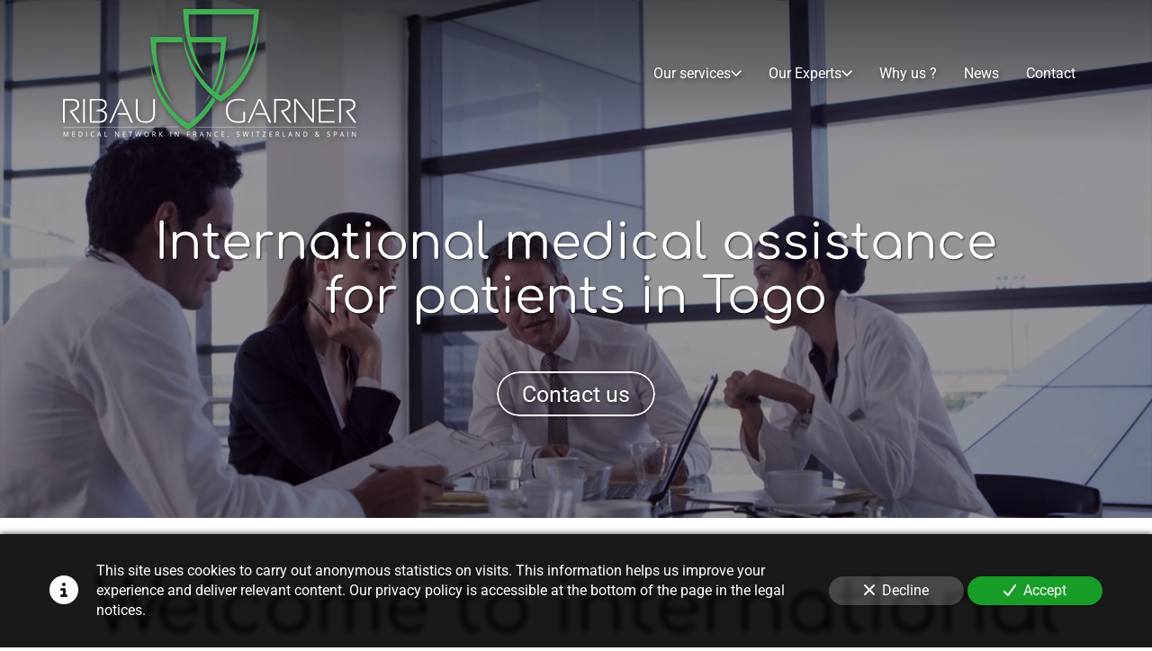

--- FILE ---
content_type: text/html; charset=UTF-8
request_url: https://www.healthcare-rg.com/international-medical-assistance-togo
body_size: 26638
content:
<!DOCTYPE html>
<html lang="en"  dir="ltr">
<head>
    <meta charset="UTF-8">
    <meta name="viewport"
          content="width=device-width, minimum-scale=1.0, maximum-scale=5.0, initial-scale=1.0, minimal-ui">
    <title>Ribau &amp; Garner - International medical assistance for patients in Togo</title>
                        <link rel="preconnect" href="https://fonts.googleapis.com">
        <link rel="preconnect" href="https://fonts.gstatic.com" crossorigin>
        <link rel="stylesheet" href="/_fonts/css2?family=Comfortaa%3Awght%40400%3B700&amp;display=swap"
          id="font-primary-link">
    <link rel="stylesheet" href="/_fonts/css2?family=Roboto%3Aital%2Cwght%400%2C400%3B0%2C700%3B1%2C400%3B1%2C700&amp;display=swap"
          id="font-secondary-link">
    <script>
        function cssLoadError(el) {
            var style = document.createElement('style');
            style.innerHTML = `.svg-icon {max-height: 1em;}
            .divider-svg-wrapper, .header-section .hamburger-wrapper, .header-section .sidebar, .modal-body .icon-spin {display: none;}
            section { border-top: 1px solid #ccc; margin-bottom: 2em; }`;
            el.parentElement.append(style);
            el.addEventListener('load', function() {
                style.remove();
            });
        }
    </script>
    <link rel="stylesheet" type="text/css" href="/css/page/0d0c9986-ba32-11ec-a20f-0242ac140006/page.f1e94b.min.css" onerror="cssLoadError(this)">
    <noscript>
        <link rel="stylesheet" type="text/css" href="/css/noscript.css">
    </noscript>

    
        
            <meta name="theme-color" content="#252525">
    
                <meta name="google-site-verification" content="gSzIsf7ny7ta9OfshyMJBsqOQ9KgpMO57qgXo7uUO10" />
                    <meta name="msvalidate.01" content="D140EB280DE8735464CBFF3428D13A42" />
    
    <meta name="msapplication-tap-highlight" content="no" />
            <meta name="description" content="Ribau&#x20;&amp;&#x20;Garner&#x2019;s&#x20;mission&#x20;is&#x20;to&#x20;help&#x20;patients&#x20;in&#x20;Togo&#x20;receive&#x20;the&#x20;right&#x20;treatment&#x20;in&#x20;France,&#x20;Switzerland,&#x20;Spain&#x2026;,&#x20;by&#x20;connecting&#x20;you&#x20;with&#x20;world-renowned&#x20;experts,&#x20;surgeons&#x20;and&#x20;professors.&#x20;We&#x20;are&#x20;the&#x20;best&#x20;international&#x20;medical&#x20;assistance.">
        <meta property="og:description" content="Ribau&#x20;&amp;&#x20;Garner&#x2019;s&#x20;mission&#x20;is&#x20;to&#x20;help&#x20;patients&#x20;in&#x20;Togo&#x20;receive&#x20;the&#x20;right&#x20;treatment&#x20;in&#x20;France,&#x20;Switzerland,&#x20;Spain&#x2026;,&#x20;by&#x20;connecting&#x20;you&#x20;with&#x20;world-renowned&#x20;experts,&#x20;surgeons&#x20;and&#x20;professors.&#x20;We&#x20;are&#x20;the&#x20;best&#x20;international&#x20;medical&#x20;assistance." />
        
        
    
    
    <link rel="icon" type="image/png" href="https://www.healthcare-rg.com/_img/mp855ZU5GNTAdEQhdFjD9ecxuRw=/fit-in/48_x_48/filters:upscale():fill(transparent):strip_exif()/reboot/media/88db6970-8be4-11eb-92ee-0242ac130004/88db8fb8-8be4-11eb-9b73-0242ac130004/0-0-logo.png"
          media="(prefers-color-scheme:no-preference)"/>
    <link rel="icon" type="image/png" href="https://www.healthcare-rg.com/_img/3xolGGaRs4eKyh4DjTH85pja7h8=/fit-in/48_x_48/filters:upscale():fill(transparent):strip_exif()/reboot/media/88db6970-8be4-11eb-92ee-0242ac130004/88db921a-8be4-11eb-aefe-0242ac130004/0-0-logo-white.png"
          media="(prefers-color-scheme:dark)"/>
    <link rel="icon" type="image/png" href="https://www.healthcare-rg.com/_img/mp855ZU5GNTAdEQhdFjD9ecxuRw=/fit-in/48_x_48/filters:upscale():fill(transparent):strip_exif()/reboot/media/88db6970-8be4-11eb-92ee-0242ac130004/88db8fb8-8be4-11eb-9b73-0242ac130004/0-0-logo.png"
          media="(prefers-color-scheme:light)"/>
        <link rel="apple-touch-icon" sizes="180x180"
          href="https://www.healthcare-rg.com/_img/RaEcOieriyuHGQr4TloA6mAB2UM=/fit-in/180_x_180/filters:upscale():fill(transparent):format(png):strip_exif()/reboot/media/88db6970-8be4-11eb-92ee-0242ac130004/88db8fb8-8be4-11eb-9b73-0242ac130004/0-0-logo.png" type="image/png"/>
    <link rel="apple-touch-icon" sizes="167x167"
          href="https://www.healthcare-rg.com/_img/0Ek_IVhNGeGqm4HBzQUqpe7SgBk=/fit-in/167_x_167/filters:upscale():fill(transparent):format(png):strip_exif()/reboot/media/88db6970-8be4-11eb-92ee-0242ac130004/88db8fb8-8be4-11eb-9b73-0242ac130004/0-0-logo.png" type="image/png"/>
    <link rel="apple-touch-icon" sizes="152x152"
          href="https://www.healthcare-rg.com/_img/DlJv-wLXXD8uEUqTW_Tr6QsNQXw=/fit-in/152_x_152/filters:upscale():fill(transparent):format(png):strip_exif()/reboot/media/88db6970-8be4-11eb-92ee-0242ac130004/88db8fb8-8be4-11eb-9b73-0242ac130004/0-0-logo.png" type="image/png"/>
    <link rel="apple-touch-icon" sizes="120x120"
          href="https://www.healthcare-rg.com/_img/NZiD_VseBVFplDP1r7c-lW3FBO8=/fit-in/120_x_120/filters:upscale():fill(transparent):format(png):strip_exif()/reboot/media/88db6970-8be4-11eb-92ee-0242ac130004/88db8fb8-8be4-11eb-9b73-0242ac130004/0-0-logo.png" type="image/png"/>
    <link rel="canonical" href="https&#x3A;&#x2F;&#x2F;www.healthcare-rg.com&#x2F;international-medical-assistance-togo" />
            <meta property="og:type" content="website">
    <meta property="og:title" content="Ribau&#x20;&amp;&#x20;Garner&#x20;-&#x20;International&#x20;medical&#x20;assistance&#x20;for&#x20;patients&#x20;in&#x20;Togo" />
    <meta property="og:url" content="https&#x3A;&#x2F;&#x2F;www.healthcare-rg.com&#x2F;international-medical-assistance-togo" />
    <meta property="og:locale" content="en" />
            <meta property="og:image" content="https://www.healthcare-rg.com/_img/iI8j2hLfYHPvoD8B4duys00Do94=/fit-in/512_x_512/filters:upscale():fill(transparent):background_color(ffffff):format(jpg):quality(80):strip_exif()/reboot/media/88db6970-8be4-11eb-92ee-0242ac130004/88db8fb8-8be4-11eb-9b73-0242ac130004/0-0-logo.png" />
        <meta property="og:logo" content="https://www.healthcare-rg.com/_img/iI8j2hLfYHPvoD8B4duys00Do94=/fit-in/512_x_512/filters:upscale():fill(transparent):background_color(ffffff):format(jpg):quality(80):strip_exif()/reboot/media/88db6970-8be4-11eb-92ee-0242ac130004/88db8fb8-8be4-11eb-9b73-0242ac130004/0-0-logo.png" />
    <meta property="og:logo" content="https://www.healthcare-rg.com/_img/iI8j2hLfYHPvoD8B4duys00Do94=/fit-in/512_x_512/filters:upscale():fill(transparent):background_color(ffffff):format(jpg):quality(80):strip_exif()/reboot/media/88db6970-8be4-11eb-92ee-0242ac130004/88db8fb8-8be4-11eb-9b73-0242ac130004/0-0-logo.png" size="150x150" />
    <meta property="og:site_name" content="Ribau&#x20;&amp;&#x20;Garner" />
    
            <script type="application/ld+json">{"@context":"http:\/\/schema.org","@graph":[{"@type":"Organization","name":"Ribau & Garner","url":"https:\/\/www.healthcare-rg.com\/","logo":"\/media\/88db6970-8be4-11eb-92ee-0242ac130004\/88db8fb8-8be4-11eb-9b73-0242ac130004\/0-logo.png","address":["Ribau & Garner\r\n121 avenue des Champs Elys\u00e9es\r\n75008 - Paris"],"contactPoint":[{"@type":"ContactPoint","contactType":"sales","telephone":"+33 1 72 71 85 46"}]},[{"@type":"Service","name":"Heart surgery"},{"@type":"Service","name":"Pediatric Heart Surgery"},{"@type":"Service","name":"Thoracic and Cardiovascular Surgery"},{"@type":"Service","name":"Oncology"},{"@type":"Service","name":"Neuroscience"},{"@type":"Service","name":"Neurosurgery"},{"@type":"Service","name":"Pediatric Oncology and Hematology-Oncology"},{"@type":"Service","name":"Orthopedic surgery and Traumatology"},{"@type":"Service","name":"Gynecology"},{"@type":"Service","name":"General and metabolic surgery"},{"@type":"Service","name":"Oncologic and Abdominal Wall Laparoscopic Surgery"},{"@type":"Service","name":"The Benchmark Clinic in Assisted Reproduction (Spain)"},{"@type":"Service","name":"Urology pathology and treatments"},{"@type":"Service","name":"Genetics"},{"@type":"Service","name":"Adult and Pediatric Ophtalmologist Clinic (Dubai)"},{"@type":"Service","name":"Access to the most advanced medical technology"}],[{"@type":"Service","name":"A fleet of ambulance aircrafts"},{"@type":"Service","name":"Ready 24 hours a day"},{"@type":"Service","name":"Medical advisors by telephone, insurance and mutual insurance companies"},{"@type":"Service","name":"Real intensive care stations with highly qualified medical team"},{"@type":"Service","name":"Highly professional bedside-to-bedside medical transport"},{"@type":"Service","name":"Your medical documents stored on HDS certified servers in France"}]]}</script>
    
        
            <template class="js-gdpr-deferred">
                    
        </template>
    
            <style id="prevent-animations-flickering">
            html:not(.compatibility) .base-section .section-container {
                visibility: hidden;
            }
        </style>
        <noscript>
            <style>
                .base-section .section-container {
                    visibility: initial !important;
                }
            </style>
        </noscript>
    
            <link rel="alternate" type="application/rss+xml" title="RSS" href="https://www.healthcare-rg.com/international-medical-assistance-togorss.xml">
    </head>
<body     id="page-0d0c9986-ba32-11ec-a20f-0242ac140006" data-site="88db6970-8be4-11eb-92ee-0242ac130004" data-page="0d0c9986-ba32-11ec-a20f-0242ac140006"
 style="overflow-x: hidden">
    <svg style="display: none;">
        <defs>
            <filter id="ieDropShadow" height="130%">
                <feGaussianBlur in="SourceAlpha" stdDeviation="50" result="blur"></feGaussianBlur>
                <feOffset in="blur" result="offsetBlur" dx="25" dy="25"></feOffset>
                <feMerge>
                    <feMergeNode></feMergeNode>
                    <feMergeNode in="SourceGraphic"></feMergeNode>
                </feMerge>
            </filter>
        </defs>
    </svg>

    <main>
            
    
    





<section
    id="section-2198787"
    data-uuid="88de405a-8be4-11eb-b39d-0242ac130004"
    class="base-section header-section fixed-layout default-disposition large-height transparent transparent-header-auto link-style-a337faf-section link-element-2198787-section global"
            data-alternate-style-class="link-alternate-style-a337faf-section link-alternate-element-2198787 - section"
    >
    
    <div id="section-2198787-o" class="anchor-target"></div>
            <div
        class="section-container container">
        <div class="header-wrapper">
            <div class="link-logo-wrapper">
                <a
                    class="link-logo"
                    href="/"
                    rel="home"
                >

                                                                
                    
    
                                                <img src="https://www.healthcare-rg.com/_img/HAE1Hf6Io2AlTiskN_cphx1qoh0=/fit-in/600_x_77/filters:no_upscale():strip_exif()/reboot/media/88db6970-8be4-11eb-92ee-0242ac130004/88db8fb8-8be4-11eb-9b73-0242ac130004/0-0-logo.png"
                 srcset="https://www.healthcare-rg.com/_img/xgFcOXBfHjiRCSCbNZLvl3GAjlA=/fit-in/900_x_115/filters:no_upscale():strip_exif()/reboot/media/88db6970-8be4-11eb-92ee-0242ac130004/88db8fb8-8be4-11eb-9b73-0242ac130004/0-0-logo.png 1.5x,
                    https://www.healthcare-rg.com/_img/wMJRmSfVcNtHqFh2Tfsrotd0HO0=/fit-in/1200_x_154/filters:no_upscale():strip_exif()/reboot/media/88db6970-8be4-11eb-92ee-0242ac130004/88db8fb8-8be4-11eb-9b73-0242ac130004/0-0-logo.png 2x,
                    https://www.healthcare-rg.com/_img/KgppPGXwovZfql0WaTVuKtu9ft4=/fit-in/2400_x_308/filters:no_upscale():strip_exif()/reboot/media/88db6970-8be4-11eb-92ee-0242ac130004/88db8fb8-8be4-11eb-9b73-0242ac130004/0-0-logo.png 4x"
                 alt="Ribau&#x20;&amp;&#x20;Garner&#x20;-&#x20;International&#x20;medical&#x20;assistance&#x20;for&#x20;patients&#x20;in&#x20;Togo"
                 title="Ribau&#x20;&amp;&#x20;Garner&#x20;-&#x20;International&#x20;medical&#x20;assistance&#x20;for&#x20;patients&#x20;in&#x20;Togo"
                 class="logo-img mobile-logo"
                                 data-width="175"
                 data-height="77"
            />

            <img src="https://www.healthcare-rg.com/_img/iMVckdPae-qkRpYYU8HpHIBWLwY=/fit-in/600_x_110/filters:no_upscale():strip_exif()/reboot/media/88db6970-8be4-11eb-92ee-0242ac130004/88db8fb8-8be4-11eb-9b73-0242ac130004/0-0-logo.png"
                 srcset="https://www.healthcare-rg.com/_img/yYZbhwWeenXGxKtYbGNQDyTCfL4=/fit-in/900_x_165/filters:no_upscale():strip_exif()/reboot/media/88db6970-8be4-11eb-92ee-0242ac130004/88db8fb8-8be4-11eb-9b73-0242ac130004/0-0-logo.png 1.5x,
                    https://www.healthcare-rg.com/_img/YgDtSIktswBZYy8-1coTIb3Yy8Y=/fit-in/1200_x_220/filters:no_upscale():strip_exif()/reboot/media/88db6970-8be4-11eb-92ee-0242ac130004/88db8fb8-8be4-11eb-9b73-0242ac130004/0-0-logo.png 2x,
                    https://www.healthcare-rg.com/_img/6Gq-Zn9pcqStwPfG_uhQAPo-wnk=/fit-in/2400_x_440/filters:no_upscale():strip_exif()/reboot/media/88db6970-8be4-11eb-92ee-0242ac130004/88db8fb8-8be4-11eb-9b73-0242ac130004/0-0-logo.png 4x"
                 alt="Ribau&#x20;&amp;&#x20;Garner&#x20;-&#x20;International&#x20;medical&#x20;assistance&#x20;for&#x20;patients&#x20;in&#x20;Togo"
                 title="Ribau&#x20;&amp;&#x20;Garner&#x20;-&#x20;International&#x20;medical&#x20;assistance&#x20;for&#x20;patients&#x20;in&#x20;Togo"
                 class="logo-img"
                                 data-width="251"
                 data-height="110"
            />
                                                        <img src="https://www.healthcare-rg.com/_img/w_jDM6ZOI0caie_T0H0FaGEdHPo=/fit-in/600_x_100/filters:no_upscale():strip_exif()/reboot/media/88db6970-8be4-11eb-92ee-0242ac130004/88db921a-8be4-11eb-aefe-0242ac130004/0-0-logo-white.png"
                 srcset="https://www.healthcare-rg.com/_img/Laxsz1RrRDkC2fJDqnAM7lL57Ro=/fit-in/900_x_150/filters:no_upscale():strip_exif()/reboot/media/88db6970-8be4-11eb-92ee-0242ac130004/88db921a-8be4-11eb-aefe-0242ac130004/0-0-logo-white.png 1.5x,
                    https://www.healthcare-rg.com/_img/rwi_5p5XiUkoNT7AmwvvaIEnGcw=/fit-in/1200_x_200/filters:no_upscale():strip_exif()/reboot/media/88db6970-8be4-11eb-92ee-0242ac130004/88db921a-8be4-11eb-aefe-0242ac130004/0-0-logo-white.png 2x,
                    https://www.healthcare-rg.com/_img/zjiElCDzahv0bZ2PMuyBbFVRcQQ=/fit-in/2400_x_400/filters:no_upscale():strip_exif()/reboot/media/88db6970-8be4-11eb-92ee-0242ac130004/88db921a-8be4-11eb-aefe-0242ac130004/0-0-logo-white.png 4x"
                 alt="Ribau&#x20;&amp;&#x20;Garner&#x20;-&#x20;International&#x20;medical&#x20;assistance&#x20;for&#x20;patients&#x20;in&#x20;Togo"
                 title="Ribau&#x20;&amp;&#x20;Garner&#x20;-&#x20;International&#x20;medical&#x20;assistance&#x20;for&#x20;patients&#x20;in&#x20;Togo"
                 class="alternate-logo-img mobile-logo"
                                 data-width="228"
                 data-height="100"
            />

            <img src="https://www.healthcare-rg.com/_img/JYVfUSJGPVGDKdyAyU93dN2844E=/fit-in/600_x_143/filters:no_upscale():strip_exif()/reboot/media/88db6970-8be4-11eb-92ee-0242ac130004/88db921a-8be4-11eb-aefe-0242ac130004/0-0-logo-white.png"
                 srcset="https://www.healthcare-rg.com/_img/DQLpzUU6Pgo6l3w7twnQZlsT48k=/fit-in/900_x_214/filters:no_upscale():strip_exif()/reboot/media/88db6970-8be4-11eb-92ee-0242ac130004/88db921a-8be4-11eb-aefe-0242ac130004/0-0-logo-white.png 1.5x,
                    https://www.healthcare-rg.com/_img/t_jR08QOAxa813_LU1cvr2nFQy0=/fit-in/1200_x_286/filters:no_upscale():strip_exif()/reboot/media/88db6970-8be4-11eb-92ee-0242ac130004/88db921a-8be4-11eb-aefe-0242ac130004/0-0-logo-white.png 2x,
                    https://www.healthcare-rg.com/_img/4n8kH78WLdk8_DRoGfvHrl8XMHk=/fit-in/2400_x_572/filters:no_upscale():strip_exif()/reboot/media/88db6970-8be4-11eb-92ee-0242ac130004/88db921a-8be4-11eb-aefe-0242ac130004/0-0-logo-white.png 4x"
                 alt="Ribau&#x20;&amp;&#x20;Garner&#x20;-&#x20;International&#x20;medical&#x20;assistance&#x20;for&#x20;patients&#x20;in&#x20;Togo"
                 title="Ribau&#x20;&amp;&#x20;Garner&#x20;-&#x20;International&#x20;medical&#x20;assistance&#x20;for&#x20;patients&#x20;in&#x20;Togo"
                 class="alternate-logo-img"
                                 data-width="326"
                 data-height="143"
            />
            
                                    </a>
            </div>
                            <nav id="main-nav">
                    <ul class="nav navbar-nav">
                                            <li class="with-dropdown first-level">
                                                                                        <a href="#" class="link link-style-a337faf waves-effect waves dropdown-toggle" id="link-element-76034bc" data-alternate-style-class="link-alternate-style-a337faf link" data-alternate-style-id="link-alternate-element-76034bc" onclick="event.preventDefault();"><reboot-link-before></reboot-link-before><reboot-link-border></reboot-link-border><reboot-link-background></reboot-link-background><span class="link-text">Our services</span><span class="svg-icon-wrapper-inline"><svg aria-hidden="true" role="img" xmlns="http://www.w3.org/2000/svg" class="svg-icon svg-family-classic svg-style-regular svg-icon-angle-down dropdown-menu-icon" viewBox="0 0 384 512"><use href="#svg-icon-symbol-classic-regular-angle-down-0"></use></svg></span></a><div class="dropdown-menu-wrapper"><ul class="dropdown-menu"><li class=""><a href="/international-patients" class="link-button link-style-a337faf waves-effect waves" id="link-element-4d79da4" data-alternate-style-class="link-alternate-style-a337faf link" data-alternate-style-id="link-alternate-element-4d79da4"><reboot-link-before></reboot-link-before><reboot-link-border></reboot-link-border><reboot-link-background></reboot-link-background><span class="link-text">International patients</span></a></li><li class=""><a href="/telemedicine" class="link-button link-style-a337faf waves-effect waves" id="link-element-441ee6a" data-alternate-style-class="link-alternate-style-a337faf link" data-alternate-style-id="link-alternate-element-441ee6a"><reboot-link-before></reboot-link-before><reboot-link-border></reboot-link-border><reboot-link-background></reboot-link-background><span class="link-text">Telemedicine</span></a></li></ul></div>        </li>
                    <li class="with-dropdown first-level">
                                                                                        <a href="#" class="link link-style-a337faf waves-effect waves dropdown-toggle" id="link-element-8ce1758" data-alternate-style-class="link-alternate-style-a337faf link" data-alternate-style-id="link-alternate-element-8ce1758" onclick="event.preventDefault();"><reboot-link-before></reboot-link-before><reboot-link-border></reboot-link-border><reboot-link-background></reboot-link-background><span class="link-text">Our Experts</span><span class="svg-icon-wrapper-inline"><svg aria-hidden="true" role="img" xmlns="http://www.w3.org/2000/svg" class="svg-icon svg-family-classic svg-style-regular svg-icon-angle-down dropdown-menu-icon" viewBox="0 0 384 512"><use href="#svg-icon-symbol-classic-regular-angle-down-0"></use></svg></span></a><div class="dropdown-menu-wrapper"><ul class="dropdown-menu"><li class=""><a href="/our-medical-network" class="link-button link-style-a337faf waves-effect waves" id="link-element-6d33d1c" data-alternate-style-class="link-alternate-style-a337faf link" data-alternate-style-id="link-alternate-element-6d33d1c"><reboot-link-before></reboot-link-before><reboot-link-border></reboot-link-border><reboot-link-background></reboot-link-background><span class="link-text">Our medical network</span></a></li><li class=""><a href="/the-medical-specialties" class="link-button link-style-a337faf waves-effect waves" id="link-element-b812d93" data-alternate-style-class="link-alternate-style-a337faf link" data-alternate-style-id="link-alternate-element-b812d93"><reboot-link-before></reboot-link-before><reboot-link-border></reboot-link-border><reboot-link-background></reboot-link-background><span class="link-text">The medical specialties</span></a></li><li class=""><a href="/aesthetic-surgery-and-medicine" class="link-button link-style-a337faf waves-effect waves" id="link-element-b51ee45" data-alternate-style-class="link-alternate-style-a337faf link" data-alternate-style-id="link-alternate-element-b51ee45"><reboot-link-before></reboot-link-before><reboot-link-border></reboot-link-border><reboot-link-background></reboot-link-background><span class="link-text">Aesthetic Surgery and medicine</span></a></li><li class=""><a href="/in-depth-health-check" class="link-button link-style-a337faf waves-effect waves" id="link-element-2485492" data-alternate-style-class="link-alternate-style-a337faf link" data-alternate-style-id="link-alternate-element-2485492"><reboot-link-before></reboot-link-before><reboot-link-border></reboot-link-border><reboot-link-background></reboot-link-background><span class="link-text">In-depth Health check</span></a></li></ul></div>        </li>
                    <li class="first-level">
                                                            <a href="/#section-5b98fd6-o" class="link link-style-a337faf waves-effect waves" id="link-element-3224bb9" data-alternate-style-class="link-alternate-style-a337faf link" data-alternate-style-id="link-alternate-element-3224bb9"><reboot-link-before></reboot-link-before><reboot-link-border></reboot-link-border><reboot-link-background></reboot-link-background><span class="link-text">Why us ?</span></a>        </li>
                    <li class="first-level">
                                                            <a href="/news" class="link link-style-a337faf waves-effect waves" id="link-element-d51e94d" data-alternate-style-class="link-alternate-style-a337faf link" data-alternate-style-id="link-alternate-element-d51e94d"><reboot-link-before></reboot-link-before><reboot-link-border></reboot-link-border><reboot-link-background></reboot-link-background><span class="link-text">News</span></a>        </li>
                    <li class="first-level">
                                                            <a href="#section-1cea98f-o" class="link link-style-a337faf waves-effect waves" id="link-element-37af32b" data-alternate-style-class="link-alternate-style-a337faf link" data-alternate-style-id="link-alternate-element-37af32b"><reboot-link-before></reboot-link-before><reboot-link-border></reboot-link-border><reboot-link-background></reboot-link-background><span class="link-text">Contact</span></a>        </li>
    
                    </ul>
                </nav>
                <div class="hamburger-wrapper">
                    <button type="button" class="hamburger" id="main-nav-toggle">
                        <span class="sr-only">Toggle navigation</span>
                        <div class="hamburger-inner"></div>
                    </button>
                </div>
                    </div>
    </div>
        
    <div class="overlay"></div>
    <div class="sidebar" style="display: none">
        <a class="sidebar-header font-primary site-title" href="#">
            <span>Ribau &amp; Garner</span>
        </a>
        <div class="scrollable">
                    <ul class="">
                            <li>
                                                                                                                                                                    <a href="#" class="waves link-button dropdown-toggle" id="link-88de9e1a-8be4-11eb-8703-0242ac130004-sidebar" onclick="event.preventDefault();"><reboot-link-before></reboot-link-before><reboot-link-border></reboot-link-border><reboot-link-background></reboot-link-background><span class="link-text">Our services</span><span class="svg-icon-wrapper-inline"><svg aria-hidden="true" role="img" xmlns="http://www.w3.org/2000/svg" class="svg-icon svg-family-classic svg-style-regular svg-icon-angle-down dropdown-menu-icon" viewBox="0 0 384 512"><use href="#svg-icon-symbol-classic-regular-angle-down-0"></use></svg></span></a>                                                    <ul class=" dropdown">
                            <li>
                                                                                                                        <a href="/international-patients" class="waves link-button" id="link-88de216a-8be4-11eb-8626-0242ac130004-sidebar"><reboot-link-before></reboot-link-before><reboot-link-border></reboot-link-border><reboot-link-background></reboot-link-background><span class="link-text">International patients</span></a>                                    </li>
                            <li>
                                                                                                                        <a href="/telemedicine" class="waves link-button" id="link-88dbcd2a-8be4-11eb-8435-0242ac130004-sidebar"><reboot-link-before></reboot-link-before><reboot-link-border></reboot-link-border><reboot-link-background></reboot-link-background><span class="link-text">Telemedicine</span></a>                                    </li>
                    </ul>
    
                                    </li>
                            <li>
                                                                                                                                                                    <a href="#" class="waves link-button dropdown-toggle" id="link-88de96ae-8be4-11eb-8c2d-0242ac130004-sidebar" onclick="event.preventDefault();"><reboot-link-before></reboot-link-before><reboot-link-border></reboot-link-border><reboot-link-background></reboot-link-background><span class="link-text">Our Experts</span><span class="svg-icon-wrapper-inline"><svg aria-hidden="true" role="img" xmlns="http://www.w3.org/2000/svg" class="svg-icon svg-family-classic svg-style-regular svg-icon-angle-down dropdown-menu-icon" viewBox="0 0 384 512"><use href="#svg-icon-symbol-classic-regular-angle-down-0"></use></svg></span></a>                                                    <ul class=" dropdown">
                            <li>
                                                                                                                        <a href="/our-medical-network" class="waves link-button" id="link-88dbe27e-8be4-11eb-bbe2-0242ac130004-sidebar"><reboot-link-before></reboot-link-before><reboot-link-border></reboot-link-border><reboot-link-background></reboot-link-background><span class="link-text">Our medical network</span></a>                                    </li>
                            <li>
                                                                                                                        <a href="/the-medical-specialties" class="waves link-button" id="link-88de17e2-8be4-11eb-8109-0242ac130004-sidebar"><reboot-link-before></reboot-link-before><reboot-link-border></reboot-link-border><reboot-link-background></reboot-link-background><span class="link-text">The medical specialties</span></a>                                    </li>
                            <li>
                                                                                                                        <a href="/aesthetic-surgery-and-medicine" class="waves link-button" id="link-88dbd798-8be4-11eb-a3ce-0242ac130004-sidebar"><reboot-link-before></reboot-link-before><reboot-link-border></reboot-link-border><reboot-link-background></reboot-link-background><span class="link-text">Aesthetic Surgery and medicine</span></a>                                    </li>
                            <li>
                                                                                                                        <a href="/in-depth-health-check" class="waves link-button" id="link-88de0ebe-8be4-11eb-b650-0242ac130004-sidebar"><reboot-link-before></reboot-link-before><reboot-link-border></reboot-link-border><reboot-link-background></reboot-link-background><span class="link-text">In-depth Health check</span></a>                                    </li>
                    </ul>
    
                                    </li>
                            <li>
                                                                                                                        <a href="/#section-5b98fd6-o" class="waves link-button" id="link-88dcfc90-8be4-11eb-8f1e-0242ac130004-sidebar"><reboot-link-before></reboot-link-before><reboot-link-border></reboot-link-border><reboot-link-background></reboot-link-background><span class="link-text">Why us ?</span></a>                                    </li>
                            <li>
                                                                                                                        <a href="/news" class="waves link-button" id="link-88dc5812-8be4-11eb-9eda-0242ac130004-sidebar"><reboot-link-before></reboot-link-before><reboot-link-border></reboot-link-border><reboot-link-background></reboot-link-background><span class="link-text">News</span></a>                                    </li>
                            <li>
                                                                                                                        <a href="#section-1cea98f-o" class="waves link-button" id="link-88dd3c96-8be4-11eb-aae4-0242ac130004-sidebar"><reboot-link-before></reboot-link-before><reboot-link-border></reboot-link-border><reboot-link-background></reboot-link-background><span class="link-text">Contact</span></a>                                    </li>
                    </ul>
    
        </div>
    </div>


    
                                    <script type="application/json" class="animation-properties">[{"targets":".section-element-title","name":"fadeIn"},{"targets":".section-content-before","name":"fadeIn"},{"targets":".section-element-media"},{"targets":".link-logo","delay":0.1,"name":"slightFadeInDown","key":"header-a"},{"targets":"ul.nav > li, .hamburger-wrapper","delay":0.12,"delayPerIteration":0.04,"name":"slightFadeInDown","key":"header-a"},{"targets":".section-links"}]</script>
    </section>

        
    
    

        



<section
    id="section-42e2d8a"
    data-uuid="0d0d3bde-ba32-11ec-8e89-0242ac140006"
    class="base-section banner-section fixed-layout default-disposition bg-media bg-media bg-video bg-html5-video parallax-video vertical-center parallax-effect-with-translate link-style-61febd4-section link-element-42e2d8a-section"
    >
    
    <div id="section-42e2d8a-o" class="anchor-target"></div>        <div class="background-wrapper with-parallax">
            <div class="background">
                                                                                        <picture>
                                <source media="(max-width: 992px)"
                                        srcset="https://www.healthcare-rg.com/_img/H82gScoxa9FKalKZsGj-2AJvPHg=/fit-in/992_x_992/filters:upscale():strip_exif()/reboot/media/88db6970-8be4-11eb-92ee-0242ac130004/5680d936-91c4-11e9-b6eb-9eb95f88d0c9/poster-0.jpg">
                                <source media="(min-width: 992px) and (max-width: 1200px)"
                                        srcset="https://www.healthcare-rg.com/_img/iDDS-3EQsgUtKOno1r4BWb9GE-g=/fit-in/1200_x_1200/filters:upscale():strip_exif()/reboot/media/88db6970-8be4-11eb-92ee-0242ac130004/5680d936-91c4-11e9-b6eb-9eb95f88d0c9/poster-0.jpg">
                                <source media="(min-width: 1200px)"
                                        srcset="https://www.healthcare-rg.com/_img/HRLO7Dzf2tT_VQFkURjHPYxb0UE=/fit-in/1920_x_1920/filters:upscale():strip_exif()/reboot/media/88db6970-8be4-11eb-92ee-0242ac130004/5680d936-91c4-11e9-b6eb-9eb95f88d0c9/poster-0.jpg">
                                <img src="https://www.healthcare-rg.com/_img/HRLO7Dzf2tT_VQFkURjHPYxb0UE=/fit-in/1920_x_1920/filters:upscale():strip_exif()/reboot/media/88db6970-8be4-11eb-92ee-0242ac130004/5680d936-91c4-11e9-b6eb-9eb95f88d0c9/poster-0.jpg"
                                     alt="">
                            </picture>
                                            
                <video loop autoplay muted playsinline class="loading"
                           data-height="720"
                           data-width="1280">
                        <source src="/uploads/88db6970-8be4-11eb-92ee-0242ac130004/5680d936-91c4-11e9-b6eb-9eb95f88d0c9_web.mp4" type="video/mp4"/>
                        <source src="/uploads/88db6970-8be4-11eb-92ee-0242ac130004/5680d936-91c4-11e9-b6eb-9eb95f88d0c9_web.webm" type="video/webm"/>
                                            </video>            </div>
        </div>
            <div class="section-overlay"></div>
                            <div id="section-42e2d8a-container"
                 class="section-container container">
                                <div class="observer-spy" style="position:absolute; pointer-events: none;"></div>
                                                            <header id="section-42e2d8a-header">
                                
<h1 class="section-element section-element-title section-title title heading-h1" id=""><reboot-title-wrapper><r-line><span class="value">International medical assistance</span></r-line> <br><r-line>for patients in <span class="value">Togo</span></r-line> </reboot-title-wrapper></h1>    
                        </header>
                                                                                    <footer>
                                                                                                                                                                                    <div class="section-element section-links">
                    <a href="#section-1cea98f-o" class="link link-style-61febd4 waves-effect" id="link-element-ff8b5e3"><reboot-link-before></reboot-link-before><reboot-link-border></reboot-link-border><reboot-link-background></reboot-link-background><span class="link-text">Contact us</span></a>
                </div>
                        
                        </footer>
                                                </div>
            
    
    
                                <script type="application/json" class="animation-properties">[{"targets":".section-element-title","name":"fadeIn"},{"targets":".section-content-before","name":"fadeIn"},{"targets":".section-element-media"},{"targets":".section-links"}]</script>
    </section>

        
    
    

        



<section
    id="section-672175d"
    data-uuid="0d0d67d0-ba32-11ec-ba1c-0242ac140006"
    class="base-section text-section fixed-layout default-disposition allow-section-links link-style-9c38b0c-section link-element-672175d-section"
    >
    
    <div id="section-672175d-o" class="anchor-target"></div>
        
                            <div id="section-672175d-container"
                 class="section-container container">
                                <div class="observer-spy" style="position:absolute; pointer-events: none;"></div>
                                                            <header id="section-672175d-header">
                                
<h2 class="section-element section-element-title section-title title title-style-0219862 heading-h1" id="title-element-672175d"><reboot-title-wrapper>                    
                        <reboot-title-decoration-wrapper class="first-level-title-wrapper">
                <reboot-title-decoration-wrapper class="second-level-title-wrapper">
                    Welcome to <span class="value">international medical assistance</span>
                                                                                <div class="title-decoration-element title-decoration-element-0"></div>
                    
                </reboot-title-decoration-wrapper>
            </reboot-title-decoration-wrapper></reboot-title-wrapper></h2>                <div class="section-element section-content-before wysiwyg">
                <p>SWITZERLAND - FRANCE - SPAIN - GERMANY</p>
            </div>
        
                        </header>
                                                                <div class="section-content">
                                            <article>
                
            <div class="section-element wysiwyg">
            <p><span class="value">You are in <strong><span class="value">Togo</span> </strong>and you are looking for an <strong><span class="value">international medical assistance</span> ?</strong></span></p><p><span class="value">Ribau &amp; Garner is a <strong>medical</strong> tourism company. A <strong>medical</strong> tourism business is a company that works as an agent
for <strong>patients</strong> seeking to get <strong>medical</strong> <strong>services</strong> from a foreign company. People who travel across <strong>international</strong> borders to receive <strong>medical</strong> treatment are referred to as <strong>medical</strong> tourists. Companies that facilitate these travels are
known as <strong>medical</strong> tourism establishment. Most companies in this business
are usually based online. This allows <strong>patients</strong> from all over the world to access the <strong>services</strong>. Ribau &amp; Garner facilitates <strong>patients</strong> meeting <strong>international</strong> <strong>medical</strong> experts and travelling to their facilities as a <strong>medical</strong> tourism business.</span></p><p><span class="value">If you are looking for a surgical expert, Ribau &amp; Garner
is the way to go. With Ribay &amp; Garner, you will have unparalleled access to
the <strong>best</strong> experts and <strong>technologies</strong> you need for your surgical wants. The company provides
access to a large <strong>international</strong> med <strong>network</strong> of the most renowned private hospital and <strong>clinics</strong>. These facilities consist of the <strong>best</strong> and most specialized surgical experts internationally.
The experts also provide surgical <strong>services</strong> in different <strong>medical</strong> specialties. Therefore, you are guaranteed permanent
availability of the <strong>specialists</strong> even if you need them on a later day.</span></p><p><span class="value"><strong>Ribau &amp; Garner </strong>is the best<strong> <span class="value">international medical assistance</span></strong> you can find in <strong><span class="value">Togo</span></strong>.</span></p>
        </div>
    
        </article>
    
                        </div>
                                                                    </div>
            
    
                                    <script type="application/json" class="animation-properties">[{"targets":".section-element-title","name":"fadeIn"},{"targets":".section-content-before","name":"fadeIn"},{"targets":".section-element-media"},{"targets":".section-element.wysiwyg > *:not(ol):not(ul), .section-element.wysiwyg > *:not(ol):not(.column-list) > li, .section-element.wysiwyg > .column-list"},{"targets":".section-element.wysiwyg > ol > li","name":"fadeInRight"},{"targets":".section-links"}]</script>
    </section>

            <div class="section-arrow-box" id="arrow-box-0d0d67d0-ba32-11ec-ba1c-0242ac140006">
            <div class="arrow"></div>
        </div>
            
    
    
        
        



<section
    id="section-614a758"
    data-uuid="0d0cef62-ba32-11ec-96ce-0242ac140006"
    class="base-section services-section fluid-layout cards-disposition allow-section-links link-style-9c38b0c-section link-element-614a758-section"
    >
    
    <div id="section-614a758-o" class="anchor-target"></div>
        
                            <div id="section-614a758-container"
                 class="section-container container-fluid">
                                <div class="observer-spy" style="position:absolute; pointer-events: none;"></div>
                                                            <header id="section-614a758-header">
                                
<h2 class="section-element section-element-title section-title title title-style-0219862 heading-h1" id="title-element-614a758"><reboot-title-wrapper>                    
                        <reboot-title-decoration-wrapper class="first-level-title-wrapper">
                <reboot-title-decoration-wrapper class="second-level-title-wrapper">
                    Our specialities in detail
                                                                                <div class="title-decoration-element title-decoration-element-0"></div>
                    
                </reboot-title-decoration-wrapper>
            </reboot-title-decoration-wrapper></reboot-title-wrapper></h2>    
                        </header>
                                                                <div class="section-content">
                                    <div
        class="service-list item-grid-layout-container section-element icon-bubble media-bubble"
    >
                        <article id="service-item-0d0cf138-ba32-11ec-8ccd-0242ac140006" class="section-item-element">
                                    <div class="item-visual-container&#x20;item-media-container&#x20;shape-round"><img src="https://www.healthcare-rg.com/_img/Bo9KmwNUnqQN7NWLx1vITYIw5uI=/800_x_600/filters:quality(95):recolor():strip_exif()/reboot/media/88db6970-8be4-11eb-92ee-0242ac130004/88dc5e0c-8be4-11eb-9a75-0242ac130004/0-0-istock-856024086.jpg"
                             srcset="https://www.healthcare-rg.com/_img/VGPx9Ae9ehvVU76bR8Xq1WzD8WY=/1600_x_1200/filters:quality(95):recolor():strip_exif()/reboot/media/88db6970-8be4-11eb-92ee-0242ac130004/88dc5e0c-8be4-11eb-9a75-0242ac130004/0-0-istock-856024086.jpg 2x, https://www.healthcare-rg.com/_img/BTt08xnzeLeOR91DjKykC8Bnauk=/3200_x_2400/filters:quality(95):recolor():strip_exif()/reboot/media/88db6970-8be4-11eb-92ee-0242ac130004/88dc5e0c-8be4-11eb-9a75-0242ac130004/0-0-istock-856024086.jpg 4x"
                             alt="Heart&#x20;surgery"></div>                    
                            <div class="item-text">
                                    <h3 class="item-name section-accent-color heading-h2"><reboot-title-wrapper>Heart surgery</reboot-title-wrapper></h3>                
                
                            </div>
            </article>

                        <article id="service-item-0d0cf2f0-ba32-11ec-bc8f-0242ac140006" class="section-item-element">
                                    <div class="item-visual-container&#x20;item-media-container&#x20;shape-round"><img src="https://www.healthcare-rg.com/_img/5ZO_IuPI3a2oPZcJBw2r8gMy7tk=/800_x_600/filters:quality(95):recolor():strip_exif()/reboot/media/88db6970-8be4-11eb-92ee-0242ac130004/88dc6122-8be4-11eb-b362-0242ac130004/0-0-portrait-of-beautiful-nurse-and-little-boy-sitting-down-on-hospital-picture-id1141832728-2.jpg"
                             srcset="https://www.healthcare-rg.com/_img/1lX9lcqK2CN3VRw8LGKYh0iNWgw=/1600_x_1200/filters:quality(95):recolor():strip_exif()/reboot/media/88db6970-8be4-11eb-92ee-0242ac130004/88dc6122-8be4-11eb-b362-0242ac130004/0-0-portrait-of-beautiful-nurse-and-little-boy-sitting-down-on-hospital-picture-id1141832728-2.jpg 2x, https://www.healthcare-rg.com/_img/Q2M3H5k3FNn1QVtgh9Nkacn12Ag=/3200_x_2400/filters:quality(95):recolor():strip_exif()/reboot/media/88db6970-8be4-11eb-92ee-0242ac130004/88dc6122-8be4-11eb-b362-0242ac130004/0-0-portrait-of-beautiful-nurse-and-little-boy-sitting-down-on-hospital-picture-id1141832728-2.jpg 4x"
                             alt="Pediatric&#x20;Heart&#x20;Surgery"></div>                    
                            <div class="item-text">
                                    <h3 class="item-name section-accent-color heading-h2"><reboot-title-wrapper>Pediatric Heart Surgery</reboot-title-wrapper></h3>                
                
                            </div>
            </article>

                        <article id="service-item-0d0cf4a8-ba32-11ec-9379-0242ac140006" class="section-item-element">
                                    <div class="item-visual-container&#x20;item-media-container&#x20;shape-round"><img src="https://www.healthcare-rg.com/_img/nTrZcU3PrphPxUHT5YFStn7y8ew=/800_x_600/filters:quality(95):recolor():strip_exif()/reboot/media/88db6970-8be4-11eb-92ee-0242ac130004/88dc6442-8be4-11eb-a887-0242ac130004/0-0-istock-883828240.jpg"
                             srcset="https://www.healthcare-rg.com/_img/CWFbRbDjpG3Czqt-M_Udm8uNH4s=/1600_x_1200/filters:quality(95):recolor():strip_exif()/reboot/media/88db6970-8be4-11eb-92ee-0242ac130004/88dc6442-8be4-11eb-a887-0242ac130004/0-0-istock-883828240.jpg 2x, https://www.healthcare-rg.com/_img/y3BK_bEMvb_RC6lBhXOaRl3dpO4=/3200_x_2400/filters:quality(95):recolor():strip_exif()/reboot/media/88db6970-8be4-11eb-92ee-0242ac130004/88dc6442-8be4-11eb-a887-0242ac130004/0-0-istock-883828240.jpg 4x"
                             alt="Thoracic&#x20;and&#x20;Cardiovascular&#x20;Surgery"></div>                    
                            <div class="item-text">
                                    <h3 class="item-name section-accent-color heading-h2"><reboot-title-wrapper>Thoracic and Cardiovascular Surgery</reboot-title-wrapper></h3>                
                
                            </div>
            </article>

                        <article id="service-item-0d0cf660-ba32-11ec-ad8b-0242ac140006" class="section-item-element">
                                    <div class="item-visual-container&#x20;item-media-container&#x20;shape-round"><img src="https://www.healthcare-rg.com/_img/Z9Lgz6jwRyj8ZDCpEE5IdSsQ1Tg=/800_x_600/filters:quality(95):recolor():strip_exif()/reboot/media/88db6970-8be4-11eb-92ee-0242ac130004/88dc674e-8be4-11eb-8dee-0242ac130004/0-0-istock-1074166520.jpg"
                             srcset="https://www.healthcare-rg.com/_img/aHhiRAtdUG9dVVOKyy4YDdfUrIM=/1600_x_1200/filters:quality(95):recolor():strip_exif()/reboot/media/88db6970-8be4-11eb-92ee-0242ac130004/88dc674e-8be4-11eb-8dee-0242ac130004/0-0-istock-1074166520.jpg 2x, https://www.healthcare-rg.com/_img/8YMC3wftu4AzfWgBcMaEd_xqxlo=/3200_x_2400/filters:quality(95):recolor():strip_exif()/reboot/media/88db6970-8be4-11eb-92ee-0242ac130004/88dc674e-8be4-11eb-8dee-0242ac130004/0-0-istock-1074166520.jpg 4x"
                             alt="Oncology"></div>                    
                            <div class="item-text">
                                    <h3 class="item-name section-accent-color heading-h2"><reboot-title-wrapper>Oncology</reboot-title-wrapper></h3>                
                
                            </div>
            </article>

                        <article id="service-item-0d0cf818-ba32-11ec-872b-0242ac140006" class="section-item-element">
                                    <div class="item-visual-container&#x20;item-media-container&#x20;shape-round"><img src="https://www.healthcare-rg.com/_img/Nz0KFxTu-aC7q4Zte98xN814eco=/800_x_600/filters:quality(95):recolor():strip_exif()/reboot/media/88db6970-8be4-11eb-92ee-0242ac130004/88dbc4ba-8be4-11eb-8e6a-0242ac130004/0-0-istock-949947128.jpg"
                             srcset="https://www.healthcare-rg.com/_img/HvEgbtWy5PnOodV5W0sAH4M6qRw=/1600_x_1200/filters:quality(95):recolor():strip_exif()/reboot/media/88db6970-8be4-11eb-92ee-0242ac130004/88dbc4ba-8be4-11eb-8e6a-0242ac130004/0-0-istock-949947128.jpg 2x, https://www.healthcare-rg.com/_img/hPe4LP6NGHhJYRS3cOUxzHprLOE=/3200_x_2400/filters:quality(95):recolor():strip_exif()/reboot/media/88db6970-8be4-11eb-92ee-0242ac130004/88dbc4ba-8be4-11eb-8e6a-0242ac130004/0-0-istock-949947128.jpg 4x"
                             alt="Neuroscience"></div>                    
                            <div class="item-text">
                                    <h3 class="item-name section-accent-color heading-h2"><reboot-title-wrapper>Neuroscience</reboot-title-wrapper></h3>                
                
                            </div>
            </article>

                        <article id="service-item-0d0cf9c6-ba32-11ec-bb88-0242ac140006" class="section-item-element">
                                    <div class="item-visual-container&#x20;item-media-container&#x20;shape-round"><img src="https://www.healthcare-rg.com/_img/h6TSmDgWcb-pym5wUwVFEooyQrc=/800_x_600/filters:quality(95):recolor():strip_exif()/reboot/media/88db6970-8be4-11eb-92ee-0242ac130004/88dbc7e4-8be4-11eb-a8e1-0242ac130004/0-0-istock-1074166486.jpg"
                             srcset="https://www.healthcare-rg.com/_img/uMwVfVwHjJHlCqX6MmVdhvEd_K4=/1600_x_1200/filters:quality(95):recolor():strip_exif()/reboot/media/88db6970-8be4-11eb-92ee-0242ac130004/88dbc7e4-8be4-11eb-a8e1-0242ac130004/0-0-istock-1074166486.jpg 2x, https://www.healthcare-rg.com/_img/YjCqL4Oz0Lia6_5-C57TxYeDwRk=/3200_x_2400/filters:quality(95):recolor():strip_exif()/reboot/media/88db6970-8be4-11eb-92ee-0242ac130004/88dbc7e4-8be4-11eb-a8e1-0242ac130004/0-0-istock-1074166486.jpg 4x"
                             alt="Neurosurgery"></div>                    
                            <div class="item-text">
                                    <h3 class="item-name section-accent-color heading-h2"><reboot-title-wrapper>Neurosurgery</reboot-title-wrapper></h3>                
                
                            </div>
            </article>

                        <article id="service-item-0d0cfb88-ba32-11ec-bfe5-0242ac140006" class="section-item-element">
                                    <div class="item-visual-container&#x20;item-media-container&#x20;shape-round"><img src="https://www.healthcare-rg.com/_img/9BiCpwFlFCGivoaieEL1oJHWzCY=/800_x_600/filters:quality(95):recolor():strip_exif()/reboot/media/88db6970-8be4-11eb-92ee-0242ac130004/88dc6d16-8be4-11eb-9312-0242ac130004/0-0-istock-1165576018.jpg"
                             srcset="https://www.healthcare-rg.com/_img/Z_VVveuJ4PcpUO-eAVwOSm5ahAw=/1600_x_1200/filters:quality(95):recolor():strip_exif()/reboot/media/88db6970-8be4-11eb-92ee-0242ac130004/88dc6d16-8be4-11eb-9312-0242ac130004/0-0-istock-1165576018.jpg 2x, https://www.healthcare-rg.com/_img/TNXZO7-JWMa2-FrGbdGX4ZG4iQ8=/3200_x_2400/filters:quality(95):recolor():strip_exif()/reboot/media/88db6970-8be4-11eb-92ee-0242ac130004/88dc6d16-8be4-11eb-9312-0242ac130004/0-0-istock-1165576018.jpg 4x"
                             alt="Pediatric&#x20;Oncology&#x20;and&#x20;Hematology&#x2011;Oncology"></div>                    
                            <div class="item-text">
                                    <h3 class="item-name section-accent-color heading-h2"><reboot-title-wrapper>Pediatric Oncology and Hematology‑Oncology</reboot-title-wrapper></h3>                
                
                            </div>
            </article>

                        <article id="service-item-0d0cfd36-ba32-11ec-bc8d-0242ac140006" class="section-item-element">
                                    <div class="item-visual-container&#x20;item-media-container&#x20;shape-round"><img src="https://www.healthcare-rg.com/_img/bT4L_b3TwhyDQCDvH5iqY8EwVok=/800_x_600/filters:quality(95):recolor():strip_exif()/reboot/media/88db6970-8be4-11eb-92ee-0242ac130004/88dc734c-8be4-11eb-9f76-0242ac130004/0-0-istock-1183380529.jpg"
                             srcset="https://www.healthcare-rg.com/_img/giFFTEtChg-MLlUDI7M6yMfqyGM=/1600_x_1200/filters:quality(95):recolor():strip_exif()/reboot/media/88db6970-8be4-11eb-92ee-0242ac130004/88dc734c-8be4-11eb-9f76-0242ac130004/0-0-istock-1183380529.jpg 2x, https://www.healthcare-rg.com/_img/jK6M16FY3y3P8BMdu8_eB2oZoGg=/3200_x_2400/filters:quality(95):recolor():strip_exif()/reboot/media/88db6970-8be4-11eb-92ee-0242ac130004/88dc734c-8be4-11eb-9f76-0242ac130004/0-0-istock-1183380529.jpg 4x"
                             alt="Orthopedic&#x20;surgery&#x20;and&#x20;Traumatology"></div>                    
                            <div class="item-text">
                                    <h3 class="item-name section-accent-color heading-h2"><reboot-title-wrapper>Orthopedic surgery and Traumatology</reboot-title-wrapper></h3>                
                
                            </div>
            </article>

                        <article id="service-item-0d0cfeee-ba32-11ec-8064-0242ac140006" class="section-item-element">
                                    <div class="item-visual-container&#x20;item-media-container&#x20;shape-round"><img src="https://www.healthcare-rg.com/_img/VevoBsU0OxsL7fJKiCw3Tv-18Y0=/800_x_600/filters:quality(95):recolor():strip_exif()/reboot/media/88db6970-8be4-11eb-92ee-0242ac130004/88dc7662-8be4-11eb-959e-0242ac130004/0-0-istock-474945406.jpg"
                             srcset="https://www.healthcare-rg.com/_img/blz6PhfLXtpqIAmSuFRpKn0UaGE=/1600_x_1200/filters:quality(95):recolor():strip_exif()/reboot/media/88db6970-8be4-11eb-92ee-0242ac130004/88dc7662-8be4-11eb-959e-0242ac130004/0-0-istock-474945406.jpg 2x, https://www.healthcare-rg.com/_img/9r2IesAFwqe42_jVOtwRTiwBfN8=/3200_x_2400/filters:quality(95):recolor():strip_exif()/reboot/media/88db6970-8be4-11eb-92ee-0242ac130004/88dc7662-8be4-11eb-959e-0242ac130004/0-0-istock-474945406.jpg 4x"
                             alt="Gynecology"></div>                    
                            <div class="item-text">
                                    <h3 class="item-name section-accent-color heading-h2"><reboot-title-wrapper>Gynecology</reboot-title-wrapper></h3>                
                
                            </div>
            </article>

                        <article id="service-item-0d0d009c-ba32-11ec-8098-0242ac140006" class="section-item-element">
                                    <div class="item-visual-container&#x20;item-media-container&#x20;shape-round"><img src="https://www.healthcare-rg.com/_img/AvdNjqPYmBm4jnlFwZt2Bsy195c=/800_x_600/filters:quality(95):recolor():strip_exif()/reboot/media/88db6970-8be4-11eb-92ee-0242ac130004/88dc796e-8be4-11eb-80a5-0242ac130004/0-0-istock-1034254290.jpg"
                             srcset="https://www.healthcare-rg.com/_img/US-UDOyAJL2Dp97JA6V1nZYBq1U=/1600_x_1200/filters:quality(95):recolor():strip_exif()/reboot/media/88db6970-8be4-11eb-92ee-0242ac130004/88dc796e-8be4-11eb-80a5-0242ac130004/0-0-istock-1034254290.jpg 2x, https://www.healthcare-rg.com/_img/ivc7YOa59kMnf7HqANtag9ikdcA=/3200_x_2400/filters:quality(95):recolor():strip_exif()/reboot/media/88db6970-8be4-11eb-92ee-0242ac130004/88dc796e-8be4-11eb-80a5-0242ac130004/0-0-istock-1034254290.jpg 4x"
                             alt="General&#x20;and&#x20;metabolic&#x20;surgery"></div>                    
                            <div class="item-text">
                                    <h3 class="item-name section-accent-color heading-h2"><reboot-title-wrapper>General and metabolic surgery</reboot-title-wrapper></h3>                
                
                            </div>
            </article>

                        <article id="service-item-0d0d0254-ba32-11ec-b247-0242ac140006" class="section-item-element">
                                    <div class="item-visual-container&#x20;item-media-container&#x20;shape-round"><img src="https://www.healthcare-rg.com/_img/z6EQa7WX9wBNzl9XFWM-4gqRwec=/800_x_600/filters:quality(95):recolor():strip_exif()/reboot/media/88db6970-8be4-11eb-92ee-0242ac130004/88dc7c84-8be4-11eb-a428-0242ac130004/0-0-istock-877838040.jpg"
                             srcset="https://www.healthcare-rg.com/_img/0F6LTeOunrj2xXSFLFGkpepVW1E=/1600_x_1200/filters:quality(95):recolor():strip_exif()/reboot/media/88db6970-8be4-11eb-92ee-0242ac130004/88dc7c84-8be4-11eb-a428-0242ac130004/0-0-istock-877838040.jpg 2x, https://www.healthcare-rg.com/_img/JQKZOdV-lio-puuLc5OMUDihFcU=/3200_x_2400/filters:quality(95):recolor():strip_exif()/reboot/media/88db6970-8be4-11eb-92ee-0242ac130004/88dc7c84-8be4-11eb-a428-0242ac130004/0-0-istock-877838040.jpg 4x"
                             alt="Oncologic&#x20;and&#x20;Abdominal&#x20;Wall&#x20;Laparoscopic&#x20;Surgery"></div>                    
                            <div class="item-text">
                                    <h3 class="item-name section-accent-color heading-h2"><reboot-title-wrapper>Oncologic and Abdominal Wall Laparoscopic Surgery</reboot-title-wrapper></h3>                
                
                            </div>
            </article>

                        <article id="service-item-0d0d040c-ba32-11ec-a3cb-0242ac140006" class="section-item-element">
                                    <div class="item-visual-container&#x20;item-media-container&#x20;shape-round"><img src="https://www.healthcare-rg.com/_img/hmtm1uJKCy1CIxoOMTzhH196MsI=/800_x_600/filters:quality(95):recolor():strip_exif()/reboot/media/88db6970-8be4-11eb-92ee-0242ac130004/88dc7f90-8be4-11eb-b6dd-0242ac130004/0-0-istock-980092134.jpg"
                             srcset="https://www.healthcare-rg.com/_img/Rcz_oPVyN-SCS8Qu8ZleES9SQDE=/1600_x_1200/filters:quality(95):recolor():strip_exif()/reboot/media/88db6970-8be4-11eb-92ee-0242ac130004/88dc7f90-8be4-11eb-b6dd-0242ac130004/0-0-istock-980092134.jpg 2x, https://www.healthcare-rg.com/_img/iy7rH3mulma0b2l8FMEoSxkyfhU=/3200_x_2400/filters:quality(95):recolor():strip_exif()/reboot/media/88db6970-8be4-11eb-92ee-0242ac130004/88dc7f90-8be4-11eb-b6dd-0242ac130004/0-0-istock-980092134.jpg 4x"
                             alt="The&#x20;Benchmark&#x20;Clinic&#x20;in&#x20;Assisted&#x20;Reproduction&#x20;&#x28;Spain&#x29;"></div>                    
                            <div class="item-text">
                                    <h3 class="item-name section-accent-color heading-h2"><reboot-title-wrapper>The Benchmark Clinic in Assisted Reproduction (Spain)</reboot-title-wrapper></h3>                
                
                            </div>
            </article>

                        <article id="service-item-0d0d05c4-ba32-11ec-a76f-0242ac140006" class="section-item-element">
                                    <div class="item-visual-container&#x20;item-media-container&#x20;shape-round"><img src="https://www.healthcare-rg.com/_img/5XJBsUeqT6Iax15bv6tP30LLWaA=/800_x_600/filters:quality(95):recolor():strip_exif()/reboot/media/88db6970-8be4-11eb-92ee-0242ac130004/88dc829c-8be4-11eb-9231-0242ac130004/0-0-istock-1183657304.jpg"
                             srcset="https://www.healthcare-rg.com/_img/ADzrPYPG65JMsWk5YuzYwCjE1zs=/1600_x_1200/filters:quality(95):recolor():strip_exif()/reboot/media/88db6970-8be4-11eb-92ee-0242ac130004/88dc829c-8be4-11eb-9231-0242ac130004/0-0-istock-1183657304.jpg 2x, https://www.healthcare-rg.com/_img/gVeSz1ddoqJ9dQC875T2J-AHzbA=/3200_x_2400/filters:quality(95):recolor():strip_exif()/reboot/media/88db6970-8be4-11eb-92ee-0242ac130004/88dc829c-8be4-11eb-9231-0242ac130004/0-0-istock-1183657304.jpg 4x"
                             alt="Urology&#x20;pathology&#x20;and&#x20;treatments"></div>                    
                            <div class="item-text">
                                    <h3 class="item-name section-accent-color heading-h2"><reboot-title-wrapper>Urology pathology and treatments</reboot-title-wrapper></h3>                
                
                            </div>
            </article>

                        <article id="service-item-0d0d077c-ba32-11ec-9844-0242ac140006" class="section-item-element">
                                    <div class="item-visual-container&#x20;item-media-container&#x20;shape-round"><img src="https://www.healthcare-rg.com/_img/PFbXiyKjX12urQLiyELjtyTqRWQ=/800_x_600/filters:quality(95):recolor():strip_exif()/reboot/media/88db6970-8be4-11eb-92ee-0242ac130004/88dc85a8-8be4-11eb-9b55-0242ac130004/0-0-istock-823447656.jpg"
                             srcset="https://www.healthcare-rg.com/_img/MZ8WI2c8eDD0gleEVzRFbtT3D-U=/1600_x_1200/filters:quality(95):recolor():strip_exif()/reboot/media/88db6970-8be4-11eb-92ee-0242ac130004/88dc85a8-8be4-11eb-9b55-0242ac130004/0-0-istock-823447656.jpg 2x, https://www.healthcare-rg.com/_img/1ejU-wS2r9kO-cWcrVcxx7C4mwc=/3200_x_2400/filters:quality(95):recolor():strip_exif()/reboot/media/88db6970-8be4-11eb-92ee-0242ac130004/88dc85a8-8be4-11eb-9b55-0242ac130004/0-0-istock-823447656.jpg 4x"
                             alt="Genetics"></div>                    
                            <div class="item-text">
                                    <h3 class="item-name section-accent-color heading-h2"><reboot-title-wrapper>Genetics</reboot-title-wrapper></h3>                
                
                            </div>
            </article>

                        <article id="service-item-0d0d092a-ba32-11ec-b79b-0242ac140006" class="section-item-element">
                                    <div class="item-visual-container&#x20;item-media-container&#x20;shape-round"><img src="https://www.healthcare-rg.com/_img/Ok9rVf1uf95wHgDk4qXGyRh-srA=/800_x_600/filters:quality(95):recolor():strip_exif()/reboot/media/88db6970-8be4-11eb-92ee-0242ac130004/88dbc186-8be4-11eb-bcd2-0242ac130004/0-0-istock-930864180.jpg"
                             srcset="https://www.healthcare-rg.com/_img/ZKtM9-8R7AEAftlbdeD1Wk5tHmk=/1600_x_1200/filters:quality(95):recolor():strip_exif()/reboot/media/88db6970-8be4-11eb-92ee-0242ac130004/88dbc186-8be4-11eb-bcd2-0242ac130004/0-0-istock-930864180.jpg 2x, https://www.healthcare-rg.com/_img/OwQFwsyd28Ao9Jc5BVYPSJXQoYM=/3200_x_2400/filters:quality(95):recolor():strip_exif()/reboot/media/88db6970-8be4-11eb-92ee-0242ac130004/88dbc186-8be4-11eb-bcd2-0242ac130004/0-0-istock-930864180.jpg 4x"
                             alt="Adult&#x20;and&#x20;Pediatric&#x20;Ophtalmologist&#x20;Clinic&#x20;&#x28;Dubai&#x29;"></div>                    
                            <div class="item-text">
                                    <h3 class="item-name section-accent-color heading-h2"><reboot-title-wrapper>Adult and Pediatric Ophtalmologist Clinic (Dubai)</reboot-title-wrapper></h3>                
                
                            </div>
            </article>

                        <article id="service-item-0d0d0ae2-ba32-11ec-9cef-0242ac140006" class="section-item-element">
                                    <div class="item-visual-container&#x20;item-media-container&#x20;shape-round"><img src="https://www.healthcare-rg.com/_img/J4wNsFY7BWhrQJj6jr7_hackSl4=/800_x_600/filters:quality(95):recolor():strip_exif()/reboot/media/88db6970-8be4-11eb-92ee-0242ac130004/88dc702c-8be4-11eb-83ab-0242ac130004/0-0-great-design-for-any-purposes-blue-technology-background-vector-vector-id1140972075-1.jpg"
                             srcset="https://www.healthcare-rg.com/_img/VM14enbhFJxUPN1J1k6GgrW1xKM=/1600_x_1200/filters:quality(95):recolor():strip_exif()/reboot/media/88db6970-8be4-11eb-92ee-0242ac130004/88dc702c-8be4-11eb-83ab-0242ac130004/0-0-great-design-for-any-purposes-blue-technology-background-vector-vector-id1140972075-1.jpg 2x, https://www.healthcare-rg.com/_img/uAc9-I7fS6_cqeSJcJaaCmdX9rc=/3200_x_2400/filters:quality(95):recolor():strip_exif()/reboot/media/88db6970-8be4-11eb-92ee-0242ac130004/88dc702c-8be4-11eb-83ab-0242ac130004/0-0-great-design-for-any-purposes-blue-technology-background-vector-vector-id1140972075-1.jpg 4x"
                             alt="Access&#x20;to&#x20;the&#x20;most&#x20;advanced&#x20;medical&#x20;technology"></div>                    
                            <div class="item-text">
                                    <h3 class="item-name section-accent-color heading-h2"><reboot-title-wrapper>Access to the most advanced medical technology</reboot-title-wrapper></h3>                
                
                            </div>
            </article>

            </div>

                        </div>
                                                                    </div>
            
    
                                    <script type="application/json" class="animation-properties">[{"targets":".section-element-title","name":"fadeIn"},{"targets":".section-content-before","name":"fadeIn"},{"targets":".section-element-media"},{"targets":"article","delayPerIteration":{"xs":0.15,"sm":0.28}},{"targets":".section-links"}]</script>
    </section>

            
    
    
        
        



<section
    id="section-9add64a"
    data-uuid="0d0ca7d2-ba32-11ec-a686-0242ac140006"
    class="base-section services-section fixed-layout icons-on-left-disposition allow-section-links link-style-9c38b0c-section link-element-9add64a-section"
    >
    
    <div id="section-9add64a-o" class="anchor-target"></div>
        
                            <div id="section-9add64a-container"
                 class="section-container container">
                                <div class="observer-spy" style="position:absolute; pointer-events: none;"></div>
                                                            <header id="section-9add64a-header">
                                
<h2 class="section-element section-element-title section-title title title-style-0219862 heading-h1" id="title-element-9add64a"><reboot-title-wrapper>                    
                        <reboot-title-decoration-wrapper class="first-level-title-wrapper">
                <reboot-title-decoration-wrapper class="second-level-title-wrapper">
                    How the <span class="value">international medical assistance</span> helps you abroad
                                                                                <div class="title-decoration-element title-decoration-element-0"></div>
                    
                </reboot-title-decoration-wrapper>
            </reboot-title-decoration-wrapper></reboot-title-wrapper></h2>    
                        </header>
                                                                <div class="section-content">
                                    <div
        class="service-list item-grid-layout-container section-element icon-bubble media-bubble"
    >
                        <article id="service-item-0d0cbb50-ba32-11ec-abfd-0242ac140006" class="section-item-element">
                    <div class="item-visual-container&#x20;item-icon-container&#x20;shape-round"><span class="svg-icon-wrapper"><svg aria-hidden="true" role="img" xmlns="http://www.w3.org/2000/svg" class="svg-icon svg-family-classic svg-style-regular svg-icon-plane-engines" viewBox="0 0 576 512"><use href="#svg-icon-symbol-classic-regular-plane-engines-0"></use></svg></span></div>        
                            <div class="item-text">
                                    <h3 class="item-name section-accent-color heading-h2"><reboot-title-wrapper>A fleet of ambulance aircrafts</reboot-title-wrapper></h3>                
                
                            </div>
            </article>

                        <article id="service-item-0d0cbd4e-ba32-11ec-8567-0242ac140006" class="section-item-element">
                    <div class="item-visual-container&#x20;item-icon-container&#x20;shape-round"><span class="svg-icon-wrapper"><svg aria-hidden="true" role="img" xmlns="http://www.w3.org/2000/svg" class="svg-icon svg-family-classic svg-style-regular svg-icon-mobile-button" viewBox="0 0 384 512"><use href="#svg-icon-symbol-classic-regular-mobile-button-0"></use></svg></span></div>        
                            <div class="item-text">
                                    <h3 class="item-name section-accent-color heading-h2"><reboot-title-wrapper>Ready 24 hours a day</reboot-title-wrapper></h3>                
                
                            </div>
            </article>

                        <article id="service-item-0d0cbf24-ba32-11ec-ae3b-0242ac140006" class="section-item-element">
                    <div class="item-visual-container&#x20;item-icon-container&#x20;shape-round"><span class="svg-icon-wrapper"><svg aria-hidden="true" role="img" xmlns="http://www.w3.org/2000/svg" class="svg-icon svg-family-classic svg-style-regular svg-icon-users-medical" viewBox="0 0 640 512"><use href="#svg-icon-symbol-classic-regular-users-medical-0"></use></svg></span></div>        
                            <div class="item-text">
                                    <h3 class="item-name section-accent-color heading-h2"><reboot-title-wrapper>Medical advisors by telephone, insurance and mutual insurance companies</reboot-title-wrapper></h3>                
                
                            </div>
            </article>

                        <article id="service-item-0d0cc0e6-ba32-11ec-8657-0242ac140006" class="section-item-element">
                    <div class="item-visual-container&#x20;item-icon-container&#x20;shape-round"><span class="svg-icon-wrapper"><svg aria-hidden="true" role="img" xmlns="http://www.w3.org/2000/svg" class="svg-icon svg-family-classic svg-style-regular svg-icon-heart-pulse" viewBox="0 0 512 512"><use href="#svg-icon-symbol-classic-regular-heart-pulse-0"></use></svg></span></div>        
                            <div class="item-text">
                                    <h3 class="item-name section-accent-color heading-h2"><reboot-title-wrapper>Real intensive care stations with highly qualified medical team</reboot-title-wrapper></h3>                
                
                            </div>
            </article>

                        <article id="service-item-0d0cc29e-ba32-11ec-bdaa-0242ac140006" class="section-item-element">
                    <div class="item-visual-container&#x20;item-icon-container&#x20;shape-round"><span class="svg-icon-wrapper"><svg aria-hidden="true" role="img" xmlns="http://www.w3.org/2000/svg" class="svg-icon svg-family-classic svg-style-regular svg-icon-truck-medical" viewBox="0 0 576 512"><use href="#svg-icon-symbol-classic-regular-truck-medical-0"></use></svg></span></div>        
                            <div class="item-text">
                                    <h3 class="item-name section-accent-color heading-h2"><reboot-title-wrapper>Highly professional bedside‑to‑bedside medical transport</reboot-title-wrapper></h3>                
                
                            </div>
            </article>

                        <article id="service-item-0d0cc456-ba32-11ec-9478-0242ac140006" class="section-item-element">
                    <div class="item-visual-container&#x20;item-icon-container&#x20;shape-round"><span class="svg-icon-wrapper"><svg aria-hidden="true" role="img" xmlns="http://www.w3.org/2000/svg" class="svg-icon svg-family-classic svg-style-regular svg-icon-lock-keyhole" viewBox="0 0 384 512"><use href="#svg-icon-symbol-classic-regular-lock-keyhole-0"></use></svg></span></div>        
                            <div class="item-text">
                                    <h3 class="item-name section-accent-color heading-h2"><reboot-title-wrapper>Your medical documents stored on HDS certified servers in France</reboot-title-wrapper></h3>                
                
                            </div>
            </article>

            </div>

                        </div>
                                                                    </div>
            
    
                                    <script type="application/json" class="animation-properties">[{"targets":".section-element-title","name":"fadeIn"},{"targets":".section-content-before","name":"fadeIn"},{"targets":".section-element-media"},{"targets":"article","delayPerIteration":{"xs":0.15,"sm":0.28}},{"targets":".section-links"}]</script>
    </section>

        
    
    
        
        



<section
    id="section-73e136c"
    data-uuid="0d0d3724-ba32-11ec-9d57-0242ac140006"
    class="base-section text-section fixed-layout centered-block-disposition bg-media allow-section-links link-style-9c38b0c-section link-element-73e136c-section"
    >
    
    <div id="section-73e136c-o" class="anchor-target"></div>        <div class="background-wrapper with-parallax">
            <div class="background">
                                                                                        <picture>
                                <source media="(max-width: 992px)"
                                        data-srcset="https://www.healthcare-rg.com/_img/cvgy9v06nUWbJRbJ3WtBxakzwck=/fit-in/992_x_992/filters:upscale():strip_exif()/reboot/media/88db6970-8be4-11eb-92ee-0242ac130004/88dcfb00-8be4-11eb-8c4e-0242ac130004/0-0-piron-guillaume-361682-unsplash.jpg" data-lazy-load-srcset>
                                <source media="(min-width: 992px) and (max-width: 1200px)"
                                        data-srcset="https://www.healthcare-rg.com/_img/-V2qN17yLFUTHGGJRwpORdp-S24=/fit-in/1200_x_1200/filters:upscale():strip_exif()/reboot/media/88db6970-8be4-11eb-92ee-0242ac130004/88dcfb00-8be4-11eb-8c4e-0242ac130004/0-0-piron-guillaume-361682-unsplash.jpg" data-lazy-load-srcset>
                                <source media="(min-width: 1200px)"
                                        data-srcset="https://www.healthcare-rg.com/_img/jQN9jM8g8VZUiWBFAiIEGFkTOhk=/fit-in/1920_x_1920/filters:upscale():strip_exif()/reboot/media/88db6970-8be4-11eb-92ee-0242ac130004/88dcfb00-8be4-11eb-8c4e-0242ac130004/0-0-piron-guillaume-361682-unsplash.jpg" data-lazy-load-srcset>
                                <img data-src="https://www.healthcare-rg.com/_img/jQN9jM8g8VZUiWBFAiIEGFkTOhk=/fit-in/1920_x_1920/filters:upscale():strip_exif()/reboot/media/88db6970-8be4-11eb-92ee-0242ac130004/88dcfb00-8be4-11eb-8c4e-0242ac130004/0-0-piron-guillaume-361682-unsplash.jpg" data-lazy-load-src
                                     alt="">
                            </picture>
                        <noscript>                            <picture>
                                <source media="(max-width: 992px)"
                                        srcset="https://www.healthcare-rg.com/_img/cvgy9v06nUWbJRbJ3WtBxakzwck=/fit-in/992_x_992/filters:upscale():strip_exif()/reboot/media/88db6970-8be4-11eb-92ee-0242ac130004/88dcfb00-8be4-11eb-8c4e-0242ac130004/0-0-piron-guillaume-361682-unsplash.jpg">
                                <source media="(min-width: 992px) and (max-width: 1200px)"
                                        srcset="https://www.healthcare-rg.com/_img/-V2qN17yLFUTHGGJRwpORdp-S24=/fit-in/1200_x_1200/filters:upscale():strip_exif()/reboot/media/88db6970-8be4-11eb-92ee-0242ac130004/88dcfb00-8be4-11eb-8c4e-0242ac130004/0-0-piron-guillaume-361682-unsplash.jpg">
                                <source media="(min-width: 1200px)"
                                        srcset="https://www.healthcare-rg.com/_img/jQN9jM8g8VZUiWBFAiIEGFkTOhk=/fit-in/1920_x_1920/filters:upscale():strip_exif()/reboot/media/88db6970-8be4-11eb-92ee-0242ac130004/88dcfb00-8be4-11eb-8c4e-0242ac130004/0-0-piron-guillaume-361682-unsplash.jpg">
                                <img src="https://www.healthcare-rg.com/_img/jQN9jM8g8VZUiWBFAiIEGFkTOhk=/fit-in/1920_x_1920/filters:upscale():strip_exif()/reboot/media/88db6970-8be4-11eb-92ee-0242ac130004/88dcfb00-8be4-11eb-8c4e-0242ac130004/0-0-piron-guillaume-361682-unsplash.jpg"
                                     alt="">
                            </picture>
                        </noscript>                    
                            </div>
        </div>
                        <div id="section-73e136c-container"
                 class="section-container container">
                                <div class="observer-spy" style="position:absolute; pointer-events: none;"></div>
                    <article>
                                                    <header id="section-73e136c-header">
                                
<h2 class="section-element section-element-title section-title title title-style-0219862 heading-h1" id="title-element-73e136c"><reboot-title-wrapper>                    
                        <reboot-title-decoration-wrapper class="first-level-title-wrapper">
                <reboot-title-decoration-wrapper class="second-level-title-wrapper">
                    <r-line>5 great reasons to contact Ribau &amp; Garner</r-line> <br><r-line>when you are in <span class="value">Togo</span></r-line> 
                                                                                <div class="title-decoration-element title-decoration-element-0"></div>
                    
                </reboot-title-decoration-wrapper>
            </reboot-title-decoration-wrapper></reboot-title-wrapper></h2>    
                        </header>
                                                                <div class="section-content">
                                        
            <div class="section-element wysiwyg">
            <ol><li><strong>Best medical care available. </strong>France, Switzerland, Spain and Russia are considered points of reference for medical care. In the field of innovation and medical research, patients can benefit from innovative, state‑of‑the‑art treatments. They attract top practitioners from all over the world.</li><li><strong>Access to health care services of the latest generation.</strong> Access to state‑of‑the‑art medical technology. We want to offer our customers an exceptional concierge service. We are able to tranfer your medical file to hospitals and clinics to get you a medical opinion on your pathology by the best surgeons and professors within 24/48 hours.</li><li><strong>Our exclusive commitment to focus on you and your health in an exclusive and personal way.</strong> We also propose you the best program to accompany you during your health trip by our friendly and attentive team. We make ourselves available to you before, during and after your medical stay.</li><li><strong>Peace of mind, The convenience and simplicity of everything. </strong>Our team looks after everything from administrative support to coordinating the entire health journey. We take the time to understand your priorities, needs and requirements, before providing you with the right service. Transfers &amp; security provided, reactivity in all time and under all circumstances, with ensured confidentiality. </li><li><strong>The best assistance. </strong>Do you want to receive VIP service for your medical stay? It’s possible! Our teams thought of you, and also of tailored services for a very high standard journey. We are really pleased to take full care of your reservations with our highest performing partners : private jet, valet parking service, hotel... For you and your accompanying persons.   </li></ol>
        </div>
    

                        </div>
                                                        
    </article>
            </div>
        

    
                                    
        <script type="application/json" class="animation-properties">[{"targets":".section-element-title","name":"fadeIn"},{"targets":".section-content-before","name":"fadeIn"},{"targets":".section-element-media"},{"targets":"article","name":"fadeIn"},{"targets":".section-element.wysiwyg > *:not(ol):not(ul), .section-element.wysiwyg > *:not(ol):not(.column-list) > li, .section-element.wysiwyg > .column-list"},{"targets":".section-element.wysiwyg > ol > li","name":"fadeInRight"},{"targets":".section-links"}]</script>
    </section>

        
    
    
        
        



<section
    id="section-951f8a6"
    data-uuid="65031ad8-ba33-11ec-b7c8-0242ac140006"
    class="base-section text-section fixed-layout default-disposition allow-section-links link-style-9c38b0c-section link-element-951f8a6-section"
    >
    
    <div id="section-951f8a6-o" class="anchor-target"></div>
        
                            <div id="section-951f8a6-container"
                 class="section-container container">
                                <div class="observer-spy" style="position:absolute; pointer-events: none;"></div>
                                                            <header id="section-951f8a6-header">
                                
<h2 class="section-element section-element-title section-title title heading-h1" id=""><reboot-title-wrapper>Our <span class="section-accent-color"><r-text-rotate><span>full attention</span> <span>excellence</span> </r-text-rotate></span> at your health’s disposal</reboot-title-wrapper></h2>    
                        </header>
                                                                                        </div>
            
    
                                    <script type="application/json" class="animation-properties">[{"targets":".section-element-title","name":"fadeIn"},{"targets":".section-content-before","name":"fadeIn"},{"targets":".section-element-media"},{"targets":".section-element.wysiwyg > *:not(ol):not(ul), .section-element.wysiwyg > *:not(ol):not(.column-list) > li, .section-element.wysiwyg > .column-list"},{"targets":".section-element.wysiwyg > ol > li","name":"fadeInRight"},{"targets":".section-links"}]</script>
    </section>

            <div class="section-arrow-box" id="arrow-box-65031ad8-ba33-11ec-b7c8-0242ac140006">
            <div class="arrow"></div>
        </div>
            
    
    
        
        



<section
    id="section-61d74c0"
    data-uuid="4dab0220-ba37-11ec-af00-0242ac140006"
    class="base-section metrics-section fixed-layout default-disposition link-style-9c38b0c-section link-element-61d74c0-section"
    >
    
    <div id="section-61d74c0-o" class="anchor-target"></div>
        
                            <div id="section-61d74c0-container"
                 class="section-container container">
                                <div class="observer-spy" style="position:absolute; pointer-events: none;"></div>
                                                            <header id="section-61d74c0-header">
                                
<h2 class="section-element section-element-title section-title title title-style-0219862 heading-h1" id="title-element-61d74c0"><reboot-title-wrapper>                    
                        <reboot-title-decoration-wrapper class="first-level-title-wrapper">
                <reboot-title-decoration-wrapper class="second-level-title-wrapper">
                    Some figures
                                                                                <div class="title-decoration-element title-decoration-element-0"></div>
                    
                </reboot-title-decoration-wrapper>
            </reboot-title-decoration-wrapper></reboot-title-wrapper></h2>    
                        </header>
                                                                <div class="section-content">
                                            <div class="item-grid-layout-container">
                    <article
                class="section-element">
                <div id="metric-item-4dab151c-ba37-11ec-8621-0242ac140006" class="section-item-element">
                    <span class="item-icon">
                            <span class="svg-icon-wrapper"><svg aria-hidden="true" role="img" xmlns="http://www.w3.org/2000/svg" class="svg-icon svg-family-classic svg-style-light svg-icon-user-doctor" viewBox="0 0 448 512"><use href="#svg-icon-symbol-classic-light-user-doctor-0"></use></svg></span>
                        </span>                                        <h3 class="heading-item-metrics heading-h2"><reboot-title-wrapper>                        <span class="data">
                            <r-count-wrapper><r-count-up value="4097">4097</r-count-up></r-count-wrapper>
                        </span>
                    </reboot-title-wrapper></h3>                    <div>
                        <div class="description wysiwyg"><p>Highly qualified specialists in all medical fields are available for the patients</p></div>
                    </div>
                </div>
            </article>
                    <article
                class="section-element">
                <div id="metric-item-4dab1706-ba37-11ec-a7f6-0242ac140006" class="section-item-element">
                    <span class="item-icon">
                            <span class="svg-icon-wrapper"><svg aria-hidden="true" role="img" xmlns="http://www.w3.org/2000/svg" class="svg-icon svg-family-classic svg-style-light svg-icon-circle-h" viewBox="0 0 512 512"><use href="#svg-icon-symbol-classic-light-circle-h-0"></use></svg></span>
                        </span>                                        <h3 class="heading-item-metrics heading-h2"><reboot-title-wrapper>                        <span class="data">
                            <r-count-wrapper><r-count-up value="136">136</r-count-up></r-count-wrapper>
                        </span>
                    </reboot-title-wrapper></h3>                    <div>
                        <div class="description wysiwyg"><p>A network of clinics and hospitals and a world‑renowned research institutes</p></div>
                    </div>
                </div>
            </article>
                    <article
                class="section-element">
                <div id="metric-item-4dab18d2-ba37-11ec-9829-0242ac140006" class="section-item-element">
                    <span class="item-icon">
                            <span class="svg-icon-wrapper"><svg aria-hidden="true" role="img" xmlns="http://www.w3.org/2000/svg" class="svg-icon svg-family-classic svg-style-light svg-icon-hand-sparkles" viewBox="0 0 640 512"><use href="#svg-icon-symbol-classic-light-hand-sparkles-0"></use></svg></span>
                        </span>                                        <h3 class="heading-item-metrics heading-h2"><reboot-title-wrapper>                        <span class="data">
                            <r-count-wrapper><r-count-up value="1000415">1000415</r-count-up></r-count-wrapper>
                        </span>
                    </reboot-title-wrapper></h3>                    <div>
                        <div class="description wysiwyg"><p>Surgeries are carried out in the most scrupulous respect of the standards and hygiene compliance</p></div>
                    </div>
                </div>
            </article>
            </div>

                        </div>
                                                                    </div>
            
    
                                    <script type="application/json" class="animation-properties">[{"targets":".section-element-title","name":"fadeIn"},{"targets":".section-content-before","name":"fadeIn"},{"targets":".section-element-media"},{"targets":"article"},{"targets":".section-links"}]</script>
    </section>

            
    
    
        
        



<section
    id="section-20ffde5"
    data-uuid="1a0beb54-ba33-11ec-86d5-0242ac140006"
    class="base-section partnerships-section fixed-layout default-disposition link-style-9c38b0c-section link-element-20ffde5-section"
    >
    
    <div id="section-20ffde5-o" class="anchor-target"></div>
        
                            <div id="section-20ffde5-container"
                 class="section-container container">
                                <div class="observer-spy" style="position:absolute; pointer-events: none;"></div>
                                                            <header id="section-20ffde5-header">
                                
<h2 class="section-element section-element-title section-title title title-style-0219862 heading-h1" id="title-element-20ffde5"><reboot-title-wrapper>                    
                        <reboot-title-decoration-wrapper class="first-level-title-wrapper">
                <reboot-title-decoration-wrapper class="second-level-title-wrapper">
                    Our partners
                                                                                <div class="title-decoration-element title-decoration-element-0"></div>
                    
                </reboot-title-decoration-wrapper>
            </reboot-title-decoration-wrapper></reboot-title-wrapper></h2>    
                        </header>
                                                                <div class="section-content">
                                    <div class="section-element">
                    <div class="carousel size-normal" data-carousel-mode="timed"
                 data-carousel-timing="default">
                            <div
            id="partnership-item-88dd5e9c-8be4-11eb-9cb1-0242ac130004"
            class="partner carousel-cell">
            
                            <span title="Groupe&#x20;Hospitalier&#x20;Saint&#x20;Joseph&#x20;Paris">
                                                                                                                                                                    <img src="[data-uri]" data-osrc="[data-uri]" data-flickity-lazyload="https://www.healthcare-rg.com/_img/jS8BdNYpv0qXLwIXXldAaAnatAo=/fit-in/200_x_200/filters:upscale():recolor():custom_trim(1):strip_exif()/reboot/media/88db6970-8be4-11eb-92ee-0242ac130004/bd1bc970-d434-11ec-8027-0242ac140006/1-1-marie-lalongue.png"
                                 srcset="[data-uri]" data-osrc="[data-uri]" data-flickity-lazyload-srcset="https://www.healthcare-rg.com/_img/txVwqueiHpRqT71yt0zT0bB3WgE=/fit-in/400_x_400/filters:upscale():recolor():custom_trim(1):strip_exif()/reboot/media/88db6970-8be4-11eb-92ee-0242ac130004/bd1bc970-d434-11ec-8027-0242ac140006/1-1-marie-lalongue.png 2x,
                                    https://www.healthcare-rg.com/_img/pIPJlR02cc79HYkqVbRNO0Ruba4=/fit-in/800_x_800/filters:upscale():recolor():custom_trim(1):strip_exif()/reboot/media/88db6970-8be4-11eb-92ee-0242ac130004/bd1bc970-d434-11ec-8027-0242ac140006/1-1-marie-lalongue.png 4x"
                                 alt="Groupe&#x20;Hospitalier&#x20;Saint&#x20;Joseph&#x20;Paris">
                        <noscript>                                                                                    <img src="https://www.healthcare-rg.com/_img/jS8BdNYpv0qXLwIXXldAaAnatAo=/fit-in/200_x_200/filters:upscale():recolor():custom_trim(1):strip_exif()/reboot/media/88db6970-8be4-11eb-92ee-0242ac130004/bd1bc970-d434-11ec-8027-0242ac140006/1-1-marie-lalongue.png"
                                 srcset="https://www.healthcare-rg.com/_img/txVwqueiHpRqT71yt0zT0bB3WgE=/fit-in/400_x_400/filters:upscale():recolor():custom_trim(1):strip_exif()/reboot/media/88db6970-8be4-11eb-92ee-0242ac130004/bd1bc970-d434-11ec-8027-0242ac140006/1-1-marie-lalongue.png 2x,
                                    https://www.healthcare-rg.com/_img/pIPJlR02cc79HYkqVbRNO0Ruba4=/fit-in/800_x_800/filters:upscale():recolor():custom_trim(1):strip_exif()/reboot/media/88db6970-8be4-11eb-92ee-0242ac130004/bd1bc970-d434-11ec-8027-0242ac140006/1-1-marie-lalongue.png 4x"
                                 alt="Groupe&#x20;Hospitalier&#x20;Saint&#x20;Joseph&#x20;Paris">
                        </noscript>                                                
                </span>
                    </div>
            <div
            id="partnership-item-88dd6374-8be4-11eb-ba4b-0242ac130004"
            class="partner carousel-cell">
            
                            <span title="Medical&#x20;Swiss&#x20;Network">
                                                                                                                                                                    <img src="[data-uri]" data-osrc="[data-uri]" data-flickity-lazyload="https://www.healthcare-rg.com/_img/FlHnfvs4etruEzgKU_bj_-gCNjs=/fit-in/200_x_200/filters:upscale():recolor():custom_trim(1):strip_exif()/reboot/media/88db6970-8be4-11eb-92ee-0242ac130004/c54b818a-d434-11ec-bfb0-0242ac140006/1-1-genolier.png"
                                 srcset="[data-uri]" data-osrc="[data-uri]" data-flickity-lazyload-srcset="https://www.healthcare-rg.com/_img/v-oSLgLyCgj3Spz-j5jLsC-LFQI=/fit-in/400_x_400/filters:upscale():recolor():custom_trim(1):strip_exif()/reboot/media/88db6970-8be4-11eb-92ee-0242ac130004/c54b818a-d434-11ec-bfb0-0242ac140006/1-1-genolier.png 2x,
                                    https://www.healthcare-rg.com/_img/mIB_mvMJlHrwpOeTl051VKL-z6c=/fit-in/800_x_800/filters:upscale():recolor():custom_trim(1):strip_exif()/reboot/media/88db6970-8be4-11eb-92ee-0242ac130004/c54b818a-d434-11ec-bfb0-0242ac140006/1-1-genolier.png 4x"
                                 alt="Medical&#x20;Swiss&#x20;Network">
                        <noscript>                                                                                    <img src="https://www.healthcare-rg.com/_img/FlHnfvs4etruEzgKU_bj_-gCNjs=/fit-in/200_x_200/filters:upscale():recolor():custom_trim(1):strip_exif()/reboot/media/88db6970-8be4-11eb-92ee-0242ac130004/c54b818a-d434-11ec-bfb0-0242ac140006/1-1-genolier.png"
                                 srcset="https://www.healthcare-rg.com/_img/v-oSLgLyCgj3Spz-j5jLsC-LFQI=/fit-in/400_x_400/filters:upscale():recolor():custom_trim(1):strip_exif()/reboot/media/88db6970-8be4-11eb-92ee-0242ac130004/c54b818a-d434-11ec-bfb0-0242ac140006/1-1-genolier.png 2x,
                                    https://www.healthcare-rg.com/_img/mIB_mvMJlHrwpOeTl051VKL-z6c=/fit-in/800_x_800/filters:upscale():recolor():custom_trim(1):strip_exif()/reboot/media/88db6970-8be4-11eb-92ee-0242ac130004/c54b818a-d434-11ec-bfb0-0242ac140006/1-1-genolier.png 4x"
                                 alt="Medical&#x20;Swiss&#x20;Network">
                        </noscript>                                                
                </span>
                    </div>
            <div
            id="partnership-item-4bba10e4-e55f-11eb-95e5-0242ac130004"
            class="partner carousel-cell">
            
                            <span >
                                                                                                                                                                    <img src="[data-uri]" data-osrc="[data-uri]" data-flickity-lazyload="https://www.healthcare-rg.com/_img/jWxchAKIBOmJZuSR-O3gPDnKuI8=/fit-in/200_x_200/filters:upscale():recolor():custom_trim(1):strip_exif()/reboot/media/88db6970-8be4-11eb-92ee-0242ac130004/4a12286c-e55f-11eb-88ce-0242ac130004/0-0-ahp-logo-quadri-vectorise.png"
                                 srcset="[data-uri]" data-osrc="[data-uri]" data-flickity-lazyload-srcset="https://www.healthcare-rg.com/_img/S44qCJQE8FcAzbQnCl23lwLEfqs=/fit-in/400_x_400/filters:upscale():recolor():custom_trim(1):strip_exif()/reboot/media/88db6970-8be4-11eb-92ee-0242ac130004/4a12286c-e55f-11eb-88ce-0242ac130004/0-0-ahp-logo-quadri-vectorise.png 2x,
                                    https://www.healthcare-rg.com/_img/VmP0u1DGKrWN16ZwD22yL91ahkA=/fit-in/800_x_800/filters:upscale():recolor():custom_trim(1):strip_exif()/reboot/media/88db6970-8be4-11eb-92ee-0242ac130004/4a12286c-e55f-11eb-88ce-0242ac130004/0-0-ahp-logo-quadri-vectorise.png 4x"
                                 alt="">
                        <noscript>                                                                                    <img src="https://www.healthcare-rg.com/_img/jWxchAKIBOmJZuSR-O3gPDnKuI8=/fit-in/200_x_200/filters:upscale():recolor():custom_trim(1):strip_exif()/reboot/media/88db6970-8be4-11eb-92ee-0242ac130004/4a12286c-e55f-11eb-88ce-0242ac130004/0-0-ahp-logo-quadri-vectorise.png"
                                 srcset="https://www.healthcare-rg.com/_img/S44qCJQE8FcAzbQnCl23lwLEfqs=/fit-in/400_x_400/filters:upscale():recolor():custom_trim(1):strip_exif()/reboot/media/88db6970-8be4-11eb-92ee-0242ac130004/4a12286c-e55f-11eb-88ce-0242ac130004/0-0-ahp-logo-quadri-vectorise.png 2x,
                                    https://www.healthcare-rg.com/_img/VmP0u1DGKrWN16ZwD22yL91ahkA=/fit-in/800_x_800/filters:upscale():recolor():custom_trim(1):strip_exif()/reboot/media/88db6970-8be4-11eb-92ee-0242ac130004/4a12286c-e55f-11eb-88ce-0242ac130004/0-0-ahp-logo-quadri-vectorise.png 4x"
                                 alt="">
                        </noscript>                                                
                </span>
                    </div>
            <div
            id="partnership-item-a0b867dc-d431-11ec-a238-0242ac140006"
            class="partner carousel-cell">
            
                            <a href="https&#x3A;&#x2F;&#x2F;www.expat.org&#x2F;conciergerie-medicale-internationale.html" id="link-18526022-d437-11ec-af48-0242ac140006" target="_blank" rel="noopener noreferrer" class=""title="&#x7B;&quot;type&quot;&#x3A;&quot;doc&quot;,&quot;content&quot;&#x3A;&#x5B;&#x7B;&quot;type&quot;&#x3A;&quot;text&quot;,&quot;text&quot;&#x3A;&quot;Expat.org&quot;&#x7D;&#x5D;&#x7D;"><img src="[data-uri]" data-osrc="[data-uri]" data-flickity-lazyload="https://www.healthcare-rg.com/_img/IYjSGVeOTVK-8asjyJ7xYcNSqcQ=/fit-in/200_x_200/filters:upscale():recolor():custom_trim(1):strip_exif()/reboot/media/88db6970-8be4-11eb-92ee-0242ac130004/afa191ce-d431-11ec-9b52-0242ac140006/1-1-expat-logo.png"
                                 srcset="[data-uri]" data-osrc="[data-uri]" data-flickity-lazyload-srcset="https://www.healthcare-rg.com/_img/tfjoaUG8TwCxHwU_VPbs6vDZ-r4=/fit-in/400_x_400/filters:upscale():recolor():custom_trim(1):strip_exif()/reboot/media/88db6970-8be4-11eb-92ee-0242ac130004/afa191ce-d431-11ec-9b52-0242ac140006/1-1-expat-logo.png 2x,
                                    https://www.healthcare-rg.com/_img/0witJUJJH3T18mBxNtN1gLlTCWo=/fit-in/800_x_800/filters:upscale():recolor():custom_trim(1):strip_exif()/reboot/media/88db6970-8be4-11eb-92ee-0242ac130004/afa191ce-d431-11ec-9b52-0242ac140006/1-1-expat-logo.png 4x"
                                 alt="Expat.org">
                        <noscript>                                                                                    <img src="https://www.healthcare-rg.com/_img/IYjSGVeOTVK-8asjyJ7xYcNSqcQ=/fit-in/200_x_200/filters:upscale():recolor():custom_trim(1):strip_exif()/reboot/media/88db6970-8be4-11eb-92ee-0242ac130004/afa191ce-d431-11ec-9b52-0242ac140006/1-1-expat-logo.png"
                                 srcset="https://www.healthcare-rg.com/_img/tfjoaUG8TwCxHwU_VPbs6vDZ-r4=/fit-in/400_x_400/filters:upscale():recolor():custom_trim(1):strip_exif()/reboot/media/88db6970-8be4-11eb-92ee-0242ac130004/afa191ce-d431-11ec-9b52-0242ac140006/1-1-expat-logo.png 2x,
                                    https://www.healthcare-rg.com/_img/0witJUJJH3T18mBxNtN1gLlTCWo=/fit-in/800_x_800/filters:upscale():recolor():custom_trim(1):strip_exif()/reboot/media/88db6970-8be4-11eb-92ee-0242ac130004/afa191ce-d431-11ec-9b52-0242ac140006/1-1-expat-logo.png 4x"
                                 alt="Expat.org">
                        </noscript></a>                    </div>
            <div
            id="partnership-item-e60a8c50-d45b-11ec-9061-0242ac140006"
            class="partner carousel-cell">
            
                            <span title="Hospital&#x20;Center&#x20;Princess&#x20;Grace">
                                                                                                                                                                    <img src="[data-uri]" data-osrc="[data-uri]" data-flickity-lazyload="https://www.healthcare-rg.com/_img/fgszWqG6Z3L0PdbbZ7rzasrsaLs=/fit-in/200_x_200/filters:upscale():recolor():custom_trim(1):strip_exif()/reboot/media/88db6970-8be4-11eb-92ee-0242ac130004/ae1863bc-d45b-11ec-8713-0242ac140006/1-1-princesse-grace-logo.png"
                                 srcset="[data-uri]" data-osrc="[data-uri]" data-flickity-lazyload-srcset="https://www.healthcare-rg.com/_img/WS2nfjXnRG-jAinY-010I7Xfnfc=/fit-in/400_x_400/filters:upscale():recolor():custom_trim(1):strip_exif()/reboot/media/88db6970-8be4-11eb-92ee-0242ac130004/ae1863bc-d45b-11ec-8713-0242ac140006/1-1-princesse-grace-logo.png 2x,
                                    https://www.healthcare-rg.com/_img/PtDMyIiiAzvp_xBFtxbeKHF_Rnc=/fit-in/800_x_800/filters:upscale():recolor():custom_trim(1):strip_exif()/reboot/media/88db6970-8be4-11eb-92ee-0242ac130004/ae1863bc-d45b-11ec-8713-0242ac140006/1-1-princesse-grace-logo.png 4x"
                                 alt="Hospital&#x20;Center&#x20;Princess&#x20;Grace">
                        <noscript>                                                                                    <img src="https://www.healthcare-rg.com/_img/fgszWqG6Z3L0PdbbZ7rzasrsaLs=/fit-in/200_x_200/filters:upscale():recolor():custom_trim(1):strip_exif()/reboot/media/88db6970-8be4-11eb-92ee-0242ac130004/ae1863bc-d45b-11ec-8713-0242ac140006/1-1-princesse-grace-logo.png"
                                 srcset="https://www.healthcare-rg.com/_img/WS2nfjXnRG-jAinY-010I7Xfnfc=/fit-in/400_x_400/filters:upscale():recolor():custom_trim(1):strip_exif()/reboot/media/88db6970-8be4-11eb-92ee-0242ac130004/ae1863bc-d45b-11ec-8713-0242ac140006/1-1-princesse-grace-logo.png 2x,
                                    https://www.healthcare-rg.com/_img/PtDMyIiiAzvp_xBFtxbeKHF_Rnc=/fit-in/800_x_800/filters:upscale():recolor():custom_trim(1):strip_exif()/reboot/media/88db6970-8be4-11eb-92ee-0242ac130004/ae1863bc-d45b-11ec-8713-0242ac140006/1-1-princesse-grace-logo.png 4x"
                                 alt="Hospital&#x20;Center&#x20;Princess&#x20;Grace">
                        </noscript>                                                
                </span>
                    </div>
    
                                    <div class="carousel-button-next"><span class="svg-icon-wrapper"><svg aria-hidden="true" role="img" xmlns="http://www.w3.org/2000/svg" class="svg-icon svg-family-classic svg-style-light svg-icon-angle-right" viewBox="0 0 256 512"><use href="#svg-icon-symbol-classic-light-angle-right-0"></use></svg></span></div>
                    <div class="carousel-button-prev"><span class="svg-icon-wrapper"><svg aria-hidden="true" role="img" xmlns="http://www.w3.org/2000/svg" class="svg-icon svg-family-classic svg-style-light svg-icon-angle-left" viewBox="0 0 256 512"><use href="#svg-icon-symbol-classic-light-angle-left-0"></use></svg></span></div>
                            </div>
            </div>

                        </div>
                                                                <footer>
                                                                                                                                                                                    <div class="section-element section-links">
                    <a href="/our-partners" class="link link-style-9c38b0c waves-effect" id="link-element-7630d5f"><reboot-link-before></reboot-link-before><reboot-link-border></reboot-link-border><reboot-link-background></reboot-link-background><span class="link-text">Our partners</span></a>
                </div>
                        
                        </footer>
                                                </div>
            
    
                                    <script type="application/json" class="animation-properties">[{"targets":".section-element-title","name":"fadeIn"},{"targets":".section-content-before","name":"fadeIn"},{"targets":".section-element-media"},{"targets":".section-element","name":"fadeIn"},{"targets":".section-links"}]</script>
    </section>

        
    
    
        
        



<section
    id="section-78039e7"
    data-uuid="78474796-ba37-11ec-9a61-0242ac140006"
    class="base-section epx-seo-combination-section fixed-layout default-disposition allow-section-links link-style-9c38b0c-section link-element-78039e7-section"
    >
    
    <div id="section-78039e7-o" class="anchor-target"></div>
        
                            <div id="section-78039e7-container"
                 class="section-container container">
                                <div class="observer-spy" style="position:absolute; pointer-events: none;"></div>
                                                                                <div class="section-content">
                                    
                    <ul class="inline-list">
                    <li>
                <a href="&#x2F;international-medical-network-al-kuwayt">International medical network in Al Kuwayt</a>
            </li>
                    <li>
                <a href="&#x2F;international-medical-concierge-abu-dabi">International medical concierge in Abu dabi</a>
            </li>
            </ul>
    <p><a href="https://www.annuaire-premium.fr/">Référencement d'entreprises</a> - <a href="https://www.blog-premium.fr/">Contenus de qualité</a></p>

                        </div>
                                                                    </div>
            
    
                                <script type="application/json" class="animation-properties">[{"targets":".section-element-title","name":"fadeIn"},{"targets":".section-content-before","name":"fadeIn"},{"targets":".section-element-media"},{"targets":".section-links"}]</script>
    </section>

            
    
    
        
        



<section
    id="section-9b50f11"
    data-uuid="88de2bba-8be4-11eb-8a43-0242ac130004"
    class="base-section map-section fluid-layout default-disposition link-style-9c38b0c-section link-element-9b50f11-section global"
    >
    
    <div id="section-9b50f11-o" class="anchor-target"></div>
        
                            <div id="section-9b50f11-container"
                 class="section-container container-fluid">
                                <div class="observer-spy" style="position:absolute; pointer-events: none;"></div>
                                                                                <div class="section-content">
                                    <div class="section-element">
            <div class="map-wrapper">
        <div
            class="map-container"
            id="map-section-9b50f11"
            data-map-style="&#x7B;&quot;defaultColor&quot;&#x3A;&quot;&#x23;f5f5f5&quot;,&quot;landscape&quot;&#x3A;&quot;&#x23;f5f5f5&quot;,&quot;park&quot;&#x3A;&quot;&#x23;dedede&quot;,&quot;roadHighway&quot;&#x3A;&quot;&#x23;ffffff&quot;,&quot;roadArterial&quot;&#x3A;&quot;&#x23;fbfbfb&quot;,&quot;roadLocal&quot;&#x3A;&quot;&#x23;f9f9f9&quot;,&quot;water&quot;&#x3A;&quot;&#x23;949494&quot;,&quot;text&quot;&#x3A;&quot;&#x23;565656&quot;,&quot;rails&quot;&#x3A;null,&quot;textDensity&quot;&#x3A;3,&quot;textLevel1&quot;&#x3A;&quot;&#x23;565656&quot;,&quot;textLevel2&quot;&#x3A;&quot;&#x23;868686&quot;&#x7D;"            data-zoom=""
            data-locale="&#x7B;&quot;CooperativeGesturesHandler.MacHelpText&quot;&#x3A;&quot;Use&#x20;&#x5C;u2318&#x20;&#x2B;&#x20;scroll&#x20;to&#x20;zoom&#x20;the&#x20;map&quot;,&quot;CooperativeGesturesHandler.MobileHelpText&quot;&#x3A;&quot;Use&#x20;two&#x20;fingers&#x20;to&#x20;move&#x20;the&#x20;map&quot;,&quot;CooperativeGesturesHandler.WindowsHelpText&quot;&#x3A;&quot;Use&#x20;Ctrl&#x20;&#x2B;&#x20;scroll&#x20;to&#x20;zoom&#x20;the&#x20;map&quot;,&quot;FullscreenControl.Enter&quot;&#x3A;&quot;Enter&#x20;fullscreen&quot;,&quot;FullscreenControl.Exit&quot;&#x3A;&quot;Exit&#x20;fullscreen&quot;,&quot;Map.Title&quot;&#x3A;&quot;Map&quot;,&quot;Marker.Title&quot;&#x3A;&quot;Map&#x20;marker&quot;,&quot;NavigationControl.ResetBearing&quot;&#x3A;&quot;Reset&#x20;bearing&#x20;to&#x20;north&quot;,&quot;NavigationControl.ZoomIn&quot;&#x3A;&quot;Zoom&#x20;in&quot;,&quot;NavigationControl.ZoomOut&quot;&#x3A;&quot;Zoom&#x20;out&quot;,&quot;Popup.Close&quot;&#x3A;&quot;Close&#x20;popup&quot;,&quot;GlobeControl.Enable&quot;&#x3A;&quot;Enable&#x20;globe&quot;,&quot;GlobeControl.Disable&quot;&#x3A;&quot;Disable&#x20;globe&quot;,&quot;TerrainControl.Enable&quot;&#x3A;&quot;Enable&#x20;terrain&quot;,&quot;TerrainControl.Disable&quot;&#x3A;&quot;Disable&#x20;terrain&quot;,&quot;AttributionControl.ToggleAttribution&quot;&#x3A;&quot;Toggle&#x20;attribution&quot;,&quot;ScaleControl.Feet&quot;&#x3A;&quot;ft&quot;,&quot;ScaleControl.Meters&quot;&#x3A;&quot;m&quot;,&quot;ScaleControl.Kilometers&quot;&#x3A;&quot;km&quot;,&quot;ScaleControl.Miles&quot;&#x3A;&quot;mi&quot;,&quot;ScaleControl.NauticalMiles&quot;&#x3A;&quot;nm&quot;&#x7D;"
        ></div>
        <div class="map-markers" style="display: none">
                                                                        <div
                    class="map-marker"
                    data-marker-index="1"
                    data-lat="48.8723012"
                    data-lng="2.2984154">
                    <div class="map-marker-icon">
                                                    <span class="svg-icon-wrapper"><svg aria-hidden="true" role="img" xmlns="http://www.w3.org/2000/svg" class="svg-icon svg-family-classic svg-style-solid svg-icon-circle-small" viewBox="0 0 320 512"><use href="#svg-icon-symbol-classic-solid-circle-small-0"></use></svg></span>
                                            </div>
                                            <div class="map-marker-popover-content font-secondary" data-contains-image="false">
                            
                                                            <div class="map-marker-popover-details">
                                                                            <h3 class="map-marker-popover-label heading-h2"><reboot-title-wrapper>121 avenue des Champs Elysées 75008 - Paris</reboot-title-wrapper></h3>                                                                                                                                                                                </div>
                                                    </div>
                                    </div>
                    </div>
    </div>

    </div>

                        </div>
                                                                    </div>
            
    
                                    <script type="application/json" class="animation-properties">[{"targets":".section-element-title","name":"fadeIn"},{"targets":".section-content-before","name":"fadeIn"},{"targets":".section-element-media"},{"targets":".map-wrapper","name":"start-animation","delay":0.4},{"targets":".section-links"}]</script>
    </section>

            
    
    
        
        



<section
    id="section-1cea98f"
    data-uuid="88dd3692-8be4-11eb-aec5-0242ac130004"
    class="base-section contact-section fixed-layout default-disposition link-style-9c38b0c-section link-element-1cea98f-section global"
    >
    
    <div id="section-1cea98f-o" class="anchor-target"></div>
        
                            <div id="section-1cea98f-container"
                 class="section-container container">
                                <div class="observer-spy" style="position:absolute; pointer-events: none;"></div>
                                                            <header id="section-1cea98f-header">
                                
<h2 class="section-element section-element-title section-title title title-style-0219862 heading-h1" id="title-element-1cea98f"><reboot-title-wrapper>                    
                        <reboot-title-decoration-wrapper class="first-level-title-wrapper">
                <reboot-title-decoration-wrapper class="second-level-title-wrapper">
                    Ask for support now
                                                                                <div class="title-decoration-element title-decoration-element-0"></div>
                    
                </reboot-title-decoration-wrapper>
            </reboot-title-decoration-wrapper></reboot-title-wrapper></h2>    
                        </header>
                                                                <div class="section-content">
                                    <div class="contact-wrapper">
                    <div class="contact-pane js-contact-form-target">
                                <div class="js-form-slot contact-wait active" style="position: relative; height: 100%;">
                    <span class="svg-icon-wrapper"><svg aria-hidden="true" role="img" xmlns="http://www.w3.org/2000/svg" class="svg-icon svg-family-classic svg-style-solid svg-icon-spinner-third icon-spin" viewBox="0 0 512 512"><use href="#svg-icon-symbol-classic-solid-spinner-third-0"></use></svg></span>
                </div>

                <div class="contact-done js-contact-form-done">
                    <p>
                        <span class="svg-icon-wrapper"><svg aria-hidden="true" role="img" xmlns="http://www.w3.org/2000/svg" class="svg-icon svg-family-classic svg-style-solid svg-icon-circle-check" viewBox="0 0 512 512"><use href="#svg-icon-symbol-classic-solid-circle-check-0"></use></svg></span>
                        <br>
                        Thank you, your message has been sent
                    </p>
                </div>

                <div class="contact-revalidate js-contact-form-revalidate" style="padding: 0">
                    <div class="js-captcha-container"></div>
                </div>
                <template class="js-delayed-form">
                                        <r-contact name="contact" method="post" action="/_contact/88dd3692-8be4-11eb-aec5-0242ac130004" autocomplete="off" class="form-horizontal">
                    <input type="hidden" id="contact_pageTitle" name="contact[pageTitle]" value="Ribau &amp;amp; Garner - International medical assistance for patients in Togo" />
                    <input type="hidden" id="contact_pageId" name="contact[pageId]" value="0d0c9986-ba32-11ec-a20f-0242ac140006" />

                    <div class="line">
                        <div class="animation-item form-name line-item">
                            <div class="md-form-group">
                                <input type="text" id="contact_name" name="contact[name]" required="required" autocomplete="name" minlength="2" class="form-control" />
                                <label class="placeholder"
                                       for="contact_name">Name</label>
                                <i class="bar"></i>
                            </div>
                        </div>
                        <div class="animation-item form-phone line-item">
                            <div class="md-form-group">
                                <input type="tel" id="contact_phone" name="contact[phone]" autocomplete="tel" minlength="2" class="form-control" />
                                <label class="placeholder"
                                       for="contact_phone">Phone</label>
                                <i class="bar"></i>
                            </div>
                        </div>
                    </div>

                    <div class="line">
                        <div class="animation-item form-mail line-item">
                            <div class="md-form-group">
                                <input type="email" id="contact_mail" name="contact[mail]" required="required" autocomplete="email" minlength="2" class="form-control" />
                                <label class="placeholder"
                                       for="contact_mail">Email</label>
                                <i class="bar"></i>
                            </div>
                        </div>
                    </div>

                    <div class="line">
                        <div class="animation-item form-message line-item">
                            <div class="md-form-group">
                                <textarea id="contact_message" name="contact[message]" required="required" minlength="2" class="form-control"></textarea>
                                <label class="placeholder" for="contact_message">Message</label>
                                <i class="bar"></i>
                            </div>
                        </div>
                    </div>

                                                                <div class="line">
                            <div class="animation-item form-gdpr-consent line-item">
                                <div class="md-checkbox">
                                    <input type="checkbox" id="section-1cea98f-gdpr-consent"
                                           class="js-contact-form-gdpr">
                                    <label for="section-1cea98f-gdpr-consent">By submitting this form, I agree that the information entered will be used to contact me in the context of the commercial relationship that may result from this request.</label>
                                </div>
                            </div>
                        </div>
                    
                    <div class="line">
                        <div class="animation-item submit form-submit line-item">
                                                                                                                                                                                                <button type="submit" id="contact_submit" name="contact[submit]" disabled="disabled" class="link link-style-9c38b0c link-element-1cea98f waves-effect">
        <reboot-link-before></reboot-link-before>
        <reboot-link-border></reboot-link-border>
        <reboot-link-background></reboot-link-background>
        <span class="link-text">Send</span>
    </button>
                                                    </div>
                    </div>
                    <span class="contact-error js-contact-form-error"></span>
                    <div class="contact-wait js-contact-form-wait">
                        <span class="svg-icon-wrapper"><svg aria-hidden="true" role="img" xmlns="http://www.w3.org/2000/svg" class="svg-icon svg-family-classic svg-style-solid svg-icon-spinner-third icon-spin" viewBox="0 0 512 512"><use href="#svg-icon-symbol-classic-solid-spinner-third-0"></use></svg></span>
                    </div>
                    <input type="hidden" id="contact_g-recaptcha-response" name="contact[g-recaptcha-response]" /><input type="hidden" id="contact_challenge" name="contact[challenge]" /><input type="hidden" id="contact_fp-response" name="contact[fp-response]" /></form>
                
                </template>
            </div>
        
                                    <div class="info-pane">
                <address>
                                                                        <div class="field field-address" id="contact-item-88dd4150-8be4-11eb-b347-0242ac130004">
                                                                    <div class="field-icon">
                                            <span class="svg-icon-wrapper"><svg aria-hidden="true" role="img" xmlns="http://www.w3.org/2000/svg" class="svg-icon svg-family-classic svg-style-solid svg-icon-location-dot" viewBox="0 0 384 512"><use href="#svg-icon-symbol-classic-solid-location-dot-0"></use></svg></span>    
                                    </div>
                                                                                                    <div class="field-data">
                                                                                                                                <strong class="text-content-primary">Ribau &amp; Garner</strong>
                                                                                        <br>
                                                                                        <span>121 avenue des Champs Elysées</span>
                                                                                        <br>
                                                                                        <span>75008 - Paris</span>
                                                                                        <br>
                                        </div>
                                                            </div>
                                                                                                <div class="field field-text" id="contact-item-88dd42c2-8be4-11eb-95c4-0242ac130004">
                                                                    <div class="field-icon">
                                            <span class="svg-icon-wrapper"><svg aria-hidden="true" role="img" xmlns="http://www.w3.org/2000/svg" class="svg-icon svg-family-classic svg-style-solid svg-icon-phone-flip" viewBox="0 0 512 512"><use href="#svg-icon-symbol-classic-solid-phone-flip-0"></use></svg></span>    
                                    </div>
                                                                                                                                        <div class="field-data">
                                                                                    <span class="text-content-primary">Telephone service :</span>
                                                                                                                                                                            <p class="text-content-primary">Monday to Thursday 9 a.m. to 7 p.m. <br />
and Friday until 6 p.m</p>
                                                                                                                        </div>
                                                            </div>
                                                                                                <div class="field field-phone" id="contact-item-88dd4416-8be4-11eb-baa3-0242ac130004">
                                                                    <div class="field-icon hidden-mobile">
                                                
                                    </div>
                                                                                                    <div class="field-data hidden-mobile" data-phone-number="+  33 (0) 1 72 71 85 46">
                                    <span class="text-content-primary"><span data-replace="phone-text" class="phone-text">+  33 (0) 1 72 71 85 46</span>
                                    </span>
                                    </div>
                                                                            <div class="field-data visible-mobile"
                                             data-phone-number="+  33 (0) 1 72 71 85 46">
                                                                                                                                                                                                                                                                                                                                        <a href="tel:+330172718546"
                                               data-replace="phone-link"
                                               class="link link-style-9c38b0c link-element-1cea98f waves-effect"
                                            >
                                                                                                                                                <span class="link-text" data-replace="phone-text">+  33 (0) 1 72 71 85 46</span>
                                            </a>
                                        </div>
                                                                                                </div>
                                                                                                <div class="field field-text" id="contact-item-88dd47f4-8be4-11eb-8bd7-0242ac130004">
                                                                    <div class="field-icon">
                                            <span class="svg-icon-wrapper"><svg aria-hidden="true" role="img" xmlns="http://www.w3.org/2000/svg" class="svg-icon svg-family-classic svg-style-solid svg-icon-envelope" viewBox="0 0 512 512"><use href="#svg-icon-symbol-classic-solid-envelope-0"></use></svg></span>    
                                    </div>
                                                                                                                                        <div class="field-data">
                                                                                    <span class="text-content-primary">E‑Mail :</span>
                                                                                                                                                                            <span class="text-content-primary">contact@healthcare-rg.com</span>
                                                                                                                        </div>
                                                            </div>
                                                                                </address>
            </div>
                            <template class="js-gdpr-deferred">
                                        
            </template>
            </div>
        <div id="section-1cea98f-contact" data-adw=""
         data-challenge="/_contact/88dd3692-8be4-11eb-aec5-0242ac130004/altcha/challenge"
         data-challenge-target="#contact_challenge"
         data-fp-target="#contact_fp-response"></div>

                        </div>
                                                                    </div>
            
    
                                    <script type="application/json" class="animation-properties">[{"targets":".section-element-title","name":"fadeIn"},{"targets":".section-content-before","name":"fadeIn"},{"targets":".section-element-media"},{"targets":".contact-pane, .contact-pane .animation-item","name":"fadeIn","key":"contact-a"},{"targets":".info-pane .field, .info-pane .social-links","name":{"xs":"fadeIn","sm":"fadeInRight"},"key":"contact-a"},{"targets":".section-links"}]</script>
    </section>

            
    
    
        
        



<section
    id="section-aea044a"
    data-uuid="88de3ae2-8be4-11eb-b1f5-0242ac130004"
    class="base-section epx-quarante-huit-couleurs-section fixed-layout default-disposition link-style-9c38b0c-section link-element-aea044a-section global"
    >
    
    <div id="section-aea044a-o" class="anchor-target"></div>
        
                            <div id="section-aea044a-container"
                 class="section-container container">
                                <div class="observer-spy" style="position:absolute; pointer-events: none;"></div>
                                                                                <div class="section-content">
                                                
    <article class="section-element">
        <p>
            <strong>We support a sustainable economy</strong>&nbsp;<a href="https://en.48couleurs.org/patrons" target="_blank" aria-labelledby="title"><svg xmlns="http://www.w3.org/2000/svg" viewBox="0 0 2387.34 889.72" class="logo48 svg-icon"><title>48 Couleurs</title><g><path d="M617.21,478.22h68.46V346.37h92.42V278.72H685.67V0H617.21V278.72H446L541,73.07,479.84,45.15,340,346.37H617.21Z"/><path d="M180.8,596.77l16.37-67.4a161.86,161.86,0,0,0-16.87-.92c-50,0-91.75,17.42-127.61,53.23C17.24,617.13,0,658.72,0,708.74s17.29,91.71,52.82,127.7C92.55,875.6,140.17,894,197,888L180.8,821.26c-29.19,1.42-55.55-9.81-78.41-31.18C79.3,767.8,67.75,740.52,67.75,708.74c0-31.32,12-59.06,34.67-80.29C124.88,607.45,151.27,596.77,180.8,596.77Z"/><path d="M391.74,579.25c-43.24,0-79.07,14.86-109.56,45.35S236.79,691,236.79,734.19s14.86,79.05,45.37,109.59,66.35,45.35,109.59,45.35,79.05-14.86,109.54-45.35h0c30.9-31,45.94-66.76,45.94-109.59s-15-78.64-45.94-109.59C470.79,594.11,435,579.25,391.74,579.25Zm0,242.1c-47.78,0-86.64-39.11-86.64-87.17S344,647,391.74,647a87.17,87.17,0,1,1,0,174.33Z"/><path d="M812.94,756.9c0,41.36-31.68,63-63,63-37.21,0-65.25-27.06-65.25-63V544.73H617V756.9c0,36.36,12.84,66.85,39.21,93.27,26,26,56.44,38.6,93.22,38.6s67.29-12.65,93.22-38.6,38.65-56.54,38.65-93.27v-169H812.94Z"/><polygon points="1030.23 544.73 962.49 544.73 962.49 878.3 1112.45 878.3 1112.45 810.53 1030.23 810.53 1030.23 544.73"/><polygon points="1262.1 613.05 1380.9 613.05 1380.9 544.73 1193.78 544.73 1193.78 878.3 1380.9 878.3 1380.9 810.53 1262.1 810.53 1262.1 745.98 1426.52 745.98 1426.52 677.65 1262.1 677.65 1262.1 613.05"/><path d="M1692.5,757.25c0,41.36-31.68,63-63,63-37.21,0-65.25-27.06-65.25-63V587.83h-67.75V757.25c0,36.36,12.84,66.85,39.2,93.26,26,26,56.44,38.61,93.22,38.61s67.26-12.65,93.22-38.61,38.65-56.53,38.65-93.26V544.73H1692.5Z"/><path d="M2350.86,710.64,2331.2,691a63.6,63.6,0,0,1-18.49-45.4v-8l1-3.8c3.49-13.78,9.37-24.9,17.53-33l55.6-55.61H2301.7l-12.77,12.77c-21.38,21.38-34.47,51.34-35.91,82.18l0,5.46c0,33.44,12.88,64.49,36.27,87.45l18.95,19.52A59.91,59.91,0,0,1,2327,791l.11,6.69a63.6,63.6,0,0,1-18.49,45.4l-34.76,34.78h84a121.66,121.66,0,0,0,29.48-80.17v-6.36C2386,761.93,2373,732.77,2350.86,710.64Z"/><path d="M2128.23,821.85s-30.55,3.93-48.42,1.34a97.31,97.31,0,0,1-40.63-15.65s33.47-12.34,42.53-18.31c20.95-13.82,42.45-27.47,53-50.23a138,138,0,0,0,12.83-58.28c0-40.39-15.13-75-44.9-102.81-26.41-24.64-62.27-36.95-98.38-36.95H1844.42V878.3h67.75V819.88h36.09l8.6,7.06a230.25,230.25,0,0,0,87.28,51.63l13,3.07c19.95,5.69,41.11,8,63.85,8.07,6.92,0,14.05-.09,20.86-1.33a238.63,238.63,0,0,0,67.45-17.93l-34.46-59A170.8,170.8,0,0,1,2128.23,821.85Zm-216.06-69.74V609.28h96.22a71.51,71.51,0,0,1,71.42,71.44c0,38.7-32.7,71.39-71.42,71.39Z"/><path d="M1550.74,321.34l224.91,163.87a9.73,9.73,0,0,0,14.72-11.53L1677,191.47a3.44,3.44,0,0,0-5.32-1.43l-121,125.78A3.44,3.44,0,0,0,1550.74,321.34Z"/><path d="M1915.35,312.27,1856.27,40.33a9.73,9.73,0,0,1,16.49-8.81l212.37,217.7a3.44,3.44,0,0,1-.84,5.44l-164,59.93A3.44,3.44,0,0,1,1915.35,312.27Z"/><path d="M1342.63,24l-55.5,272.69a9.73,9.73,0,0,0,16.61,8.59L1513.23,84.84a3.44,3.44,0,0,0-.91-5.43L1347.59,21.65A3.44,3.44,0,0,0,1342.63,24Z"/><path d="M2381.47,407.8l-24.41-277.2a9.73,9.73,0,0,0-18.36-3.51l-138.08,271A3.44,3.44,0,0,0,2203,403l174.36,8.5A3.44,3.44,0,0,0,2381.47,407.8Z"/><path d="M1115.94,224.06l-23.18-23.74,11-31.32a111.35,111.35,0,0,0,6.07-35.14c0-31-10.49-56-33-78.56-22.88-22.84-46.85-33-77.71-33-31,0-56,10.5-78.51,33s-33,47.51-33,78.55A111.44,111.44,0,0,0,893.64,169l11,31.3L881.43,224c-27.58,28.15-43.38,68-43.38,109.45,0,44.48,15.39,81.49,47,113.14s69,47.08,114,47.08c44.45,0,81.48-15.4,113.19-47.08s47-68.66,47-113.14C1159.3,292.08,1143.5,252.2,1115.94,224.06ZM998.38,69.51a64.42,64.42,0,0,1,64.36,63.69c0,35.83-28.61,65-63.77,65-34.89,0-64.36-29.46-64.36-64.34C934.61,98.37,963.22,69.51,998.38,69.51Zm.7,356.19c-50.44,0-93.05-42.23-93.05-92.21a92.34,92.34,0,0,1,92.25-92.22c35.88,0,57.24,16.46,69,30.59,10.57,10.52,18.32,26,21.33,42.65l.16,1.08,1.77,17C1090.49,383.94,1049.48,425.7,999.08,425.7Z"/></g></svg></a></p>
    </article>

                        </div>
                                                                    </div>
            
    
                                    <script type="application/json" class="animation-properties">[{"targets":".section-element-title","name":"fadeIn"},{"targets":".section-content-before","name":"fadeIn"},{"targets":".section-element-media"},{"targets":"article","name":"fadeIn"},{"targets":".section-links"}]</script>
    </section>

        
    
    
        
        



<section
    id="section-1e25e76"
    data-uuid="88deb094-8be4-11eb-8ae6-0242ac130004"
    class="base-section text-section fixed-layout default-disposition allow-section-links link-style-9c38b0c-section link-element-1e25e76-section global"
    >
    
    <div id="section-1e25e76-o" class="anchor-target"></div>
        
                            <div id="section-1e25e76-container"
                 class="section-container container">
                                <div class="observer-spy" style="position:absolute; pointer-events: none;"></div>
                                                                                <div class="section-content">
                                            <article>
                
            <div class="section-element wysiwyg">
            <p style="text-align: center;"><a href="/our-specialities">Our specialities</a> - <a href="/intervention-area">Intervention area</a></p>
        </div>
    
        </article>
    
                        </div>
                                                                    </div>
            
    
                                    <script type="application/json" class="animation-properties">[{"targets":".section-element-title","name":"fadeIn"},{"targets":".section-content-before","name":"fadeIn"},{"targets":".section-element-media"},{"targets":".section-element.wysiwyg > *:not(ol):not(ul), .section-element.wysiwyg > *:not(ol):not(.column-list) > li, .section-element.wysiwyg > .column-list"},{"targets":".section-element.wysiwyg > ol > li","name":"fadeInRight"},{"targets":".section-links"}]</script>
    </section>

            
    
    
        




<section
    id="section-5b64120"
    data-uuid="88deadec-8be4-11eb-8cd2-0242ac130004"
    class="base-section footer-section fixed-layout default-disposition link-style-9c38b0c-section link-element-5b64120-section global"
    >
    
    <div id="section-5b64120-o" class="anchor-target"></div>
                <div class="modal fade font-secondary footer-modal" id="legal-88deadec-8be4-11eb-8cd2-0242ac130004" tabindex="-1" role="dialog" aria-hidden="true">
            <div class="modal-dialog modal-lg">
                <div class="modal-content">
                    <div class="modal-header">
                        <h4 class="modal-title">Legal</h4>
                        <button type="button" class="close" aria-label="Close">
                            <span class="svg-icon-wrapper-inline"><svg aria-hidden="true" role="img" xmlns="http://www.w3.org/2000/svg" class="svg-icon svg-family-classic svg-style-light svg-icon-xmark" viewBox="0 0 384 512"><use href="#svg-icon-symbol-classic-light-xmark-0"></use></svg></span>
                        </button>
                    </div>
                    <div class="modal-body"
                         data-ajax-replace="/_api/legal/0d0c9986-ba32-11ec-a20f-0242ac140006/88deadec-8be4-11eb-8cd2-0242ac130004">
                        <div style="text-align: center; font-size: 5em;">
                            <span class="svg-icon-wrapper-inline"><svg aria-hidden="true" role="img" xmlns="http://www.w3.org/2000/svg" class="svg-icon svg-family-classic svg-style-solid svg-icon-spinner-third icon-spin" viewBox="0 0 512 512"><use href="#svg-icon-symbol-classic-solid-spinner-third-0"></use></svg></span>
                        </div>
                    </div>
                </div>
            </div>
        </div>
        
                            <div id="section-5b64120-container"
                 class="section-container container">
                                <div class="observer-spy" style="position:absolute; pointer-events: none;"></div>
                                                                                <div class="section-content">
                                    <div class="section-element footer-elements">
                                <span class="footer-element footer-sentence">
                Design by <a target="_blank" href="https://www.epixelic.com/creation-site-internet-conciergerie">EPIXELIC</a><br class="visible-xs">
            </span>
                                    <span class="divider">&mdash;</span>
                        <span class="footer-element footer-sentence">
                Copyright 2026
            </span>
                                    <span class="divider">&mdash;</span>
                        <span class="footer-element footer-sentence">
                <a class="footer-element" href="#" data-toggle="modal" data-target="#legal-88deadec-8be4-11eb-8cd2-0242ac130004">Legal</a>
            </span>
                                    <span class="divider">&mdash;</span>
            <a href="#" class="js-gdpr-settings footer-element">Change your cookie preferences</a>
            </div>

                        </div>
                                                                    </div>
            
    
                                    <script type="application/json" class="animation-properties">[{"targets":".section-element-title","name":"fadeIn"},{"targets":".section-content-before","name":"fadeIn"},{"targets":".section-element-media"},{"targets":".footer-element, .divider","delayPerIteration":0.02},{"targets":".section-links"}]</script>
    </section>

        </main>

    <aside>
                    <div class="gdpr-cookie-consent" style="display: none">
                <div class="container">
                    <div class="div-icon">
                        <span class="svg-icon-wrapper-inline"><svg aria-hidden="true" role="img" xmlns="http://www.w3.org/2000/svg" class="svg-icon svg-family-classic svg-style-solid svg-icon-circle-info" viewBox="0 0 512 512"><use href="#svg-icon-symbol-classic-solid-circle-info-0"></use></svg></span>
                    </div>
                    <div class="div-info">
                        <div class="text">
                                                            This site uses cookies to carry out anonymous statistics on visits. This information helps us improve your experience and deliver relevant content. Our privacy policy is accessible at the bottom of the page in the legal notices.
                                                                                </div>
                        <div class="buttons">
                            <a href="#" class="btn btn-default decline">
                                <span class="svg-icon-wrapper-inline"><svg aria-hidden="true" role="img" xmlns="http://www.w3.org/2000/svg" class="svg-icon svg-family-classic svg-style-solid svg-icon-xmark" viewBox="0 0 384 512"><use href="#svg-icon-symbol-classic-solid-xmark-0"></use></svg></span>Decline
                            </a>
                            <a href="#" class="btn btn-success accept">
                                <span class="svg-icon-wrapper-inline"><svg aria-hidden="true" role="img" xmlns="http://www.w3.org/2000/svg" class="svg-icon svg-family-classic svg-style-solid svg-icon-check" viewBox="0 0 448 512"><use href="#svg-icon-symbol-classic-solid-check-0"></use></svg></span>Accept
                            </a>
                        </div>
                    </div>
                </div>
            </div>
            </aside>
    
        <!-- v:[dist/page/index.js,page,1] -->    <script type="module" crossorigin src="/dist/page/index-DUtDAnq4.js"></script>    <!-- Fallback for legacy browsers -->
    <script type="module">
        import.meta.url;
        import("_").catch(()=>1);
        async function* g(){};
        if(location.protocol !== "file:"){
            window.__is_modern_browser = true;
        }
    </script>
    <script type="module">
        !function(){
            if(window.__is_modern_browser) return;
            console.warn("Loading legacy javascript…");
            var e = document.getElementById("legacy-polyfill");
            var n = document.createElement("script");
            n.src = e.src;
            n.onload = function(){
                System.import(document.getElementById('legacy-entry').getAttribute('data-src'));
            };
            document.body.appendChild(n)
        }();
    </script>
    <script nomodule crossorigin id="legacy-polyfill" src="/dist/page/polyfills-legacy-.js"></script>
    <script nomodule crossorigin id="legacy-entry" data-src="/dist/page/index-legacy-.js">
        console.warn("Loading legacy javascript…");
        System.import(document.getElementById('legacy-entry').getAttribute('data-src'))
    </script><!-- v:end -->

                                    <script>
                var pageCallbacks = [];
        window.rebootPageLoad = function(callback) {
            pageCallbacks.push(callback);
        };

        document.addEventListener('DOMContentLoaded', function() {
            try {
                var page = new Page({
                    environment: "prod",
                    release: "65.140.329",
                    staticPage: false,
                    xmasTheme: true,
                    gdpr: {"enableCookieConsent":true,"enableEmailConsent":true,"deferScripts":true,"renderCookieConsent":true},
                    locale: "en",
                    rtl: false,
                    ra: "92a7bb37\u002Dce9f\u002D4753\u002Da259\u002Daccc80222aea",
                    glitch: "https\u003A\/\/5f98484bc0f54d858f81e9b8504062a3\u0040sentry.epixelic\u002Ddev.fr\/3"
                });
                pageCallbacks.forEach(callback => callback(page));
            } catch (e) {
                console.error('Global scope exception, animations and images will fall back');
                                                var preventAnimationFlickeringElm = document.getElementById('prevent-animations-flickering');
                if (preventAnimationFlickeringElm) {
                    document.head.removeChild(preventAnimationFlickeringElm);
                }

                                document.querySelectorAll('img[data-flickity-lazyload]').forEach(function(img) {
                    img.setAttribute('src', img.getAttribute('data-flickity-lazyload'));
                });
                document.querySelectorAll('img[data-src]').forEach(function(img) {
                    img.setAttribute('src', img.getAttribute('data-src'));
                });

                                document.querySelectorAll('section.header-section').forEach(function(section) {
                    section.className = section.className.replace(/(?:^|\s)transparent(?!\S)/g, '');
                });

                                if (window.document.documentMode) {
                    document.documentElement.className = document.documentElement.className + ' ie';
                }

                throw e;
            }
        });
    </script>

        <script>window.MSInputMethodContext && document.documentMode && document.write('<script src="https://cdn.jsdelivr.net/gh/nuxodin/ie11CustomProperties@4.1.0/ie11CustomProperties.min.js"><\/script>');</script>

    
<svg xmlns="http://www.w3.org/2000/svg" style="display: none" class="svg-symbols">
<symbol id="svg-icon-symbol-classic-regular-angle-down-0" viewBox="0 0 384 512"><path d="M209.5 369c-9.4 9.4-24.6 9.4-33.9 0L15.5 209c-9.4-9.4-9.4-24.6 0-33.9s24.6-9.4 33.9 0l143 143 143-143c9.4-9.4 24.6-9.4 33.9 0s9.4 24.6 0 33.9l-160 160z"></path></symbol>
<symbol id="svg-icon-symbol-classic-regular-plane-engines-0" viewBox="0 0 576 512"><path d="M576 256c0-44.2-35.8-80-80-80l-100.1 0-44-48 .1 0c17.7 0 32-14.3 32-32s-14.3-32-32-32l-58.8 0-51.5-56.2c-4.5-5-11-7.8-17.7-7.8L152 0c-7.7 0-15 3.7-19.5 10s-5.7 14.3-3.3 21.6l48.1 144.4-39.4 0-57-57c-4.5-4.5-10.6-7-17-7l-40 0c-7.5 0-14.5 3.5-19 9.4S-1.1 135 .8 142.2L31.2 256 .8 369.8C-1.1 377 .4 384.7 5 390.6S16.5 400 24 400l40 0c6.4 0 12.5-2.5 17-7l57-57 39.4 0-48.1 144.4c-2.4 7.3-1.2 15.4 3.3 21.6s11.8 10 19.5 10l80 0c6.9 0 13.5-3 18.1-8.2l48.8-55.8 53.1 0c17.7 0 32-14.3 32-32 0-16.7-12.8-30.5-29.2-31.9l42.1-48.1 99.1 0c44.2 0 80-35.8 80-80zm-80-32c17.7 0 32 14.3 32 32s-14.3 32-32 32l-110 0c-.7 0-1.3 0-2 .1l0-.1-256 0c-6.4 0-12.5 2.5-17 7l-55.4 55.4 23.5-88.2c1.1-4.1 1.1-8.3 0-12.4L55.7 161.6 111 217c4.5 4.5 10.6 7 17 7l256 0 0 0c.4 0 .9 0 1.3 0L496 224zM330.8 176l-102.8 0-42.7-128 28.1 0 117.3 128zM228 336l105.1 0-112 128-35.8 0 42.7-128z"></path></symbol>
<symbol id="svg-icon-symbol-classic-regular-mobile-button-0" viewBox="0 0 384 512"><path d="M80 48c-8.8 0-16 7.2-16 16l0 384c0 8.8 7.2 16 16 16l224 0c8.8 0 16-7.2 16-16l0-384c0-8.8-7.2-16-16-16L80 48zM16 64C16 28.7 44.7 0 80 0L304 0c35.3 0 64 28.7 64 64l0 384c0 35.3-28.7 64-64 64L80 512c-35.3 0-64-28.7-64-64L16 64zM192 352a32 32 0 1 1 0 64 32 32 0 1 1 0-64z"></path></symbol>
<symbol id="svg-icon-symbol-classic-regular-users-medical-0" viewBox="0 0 640 512"><path d="M256 128a64 64 0 1 1 128 0 64 64 0 1 1 -128 0zm176 0a112 112 0 1 0 -224 0 112 112 0 1 0 224 0zM192 440c0-57.4 46.6-104 104-104l18.9 0c6.1-17.3 14.6-33.4 25.1-48l-44 0c-83.9 0-152 68.1-152 152l0 16c0 13.3 10.7 24 24 24s24-10.7 24-24l0-16zM556.7 217.8c12.1-16.1 19.3-36.1 19.3-57.8 0-53-43-96-96-96-4.4 0-8.7 .3-12.9 .9 6.3 14.7 10.5 30.6 12.2 47.1l.8 0c26.5 0 48 21.5 48 48 0 17.8-9.7 33.3-24 41.6l0 6.6c18.3 .8 36 4.1 52.7 9.6zM172.9 64.9c-4.2-.6-8.5-.9-12.9-.9-53 0-96 43-96 96s43 96 96 96c17.7 0 34.3-4.8 48.6-13.2-11.7-11.3-21.6-24.4-29.4-38.8-5.9 2.6-12.4 4-19.2 4-26.5 0-48-21.5-48-48s21.5-48 48-48l.8 0c1.6-16.6 5.8-32.4 12.1-47.1zM0 456c0 13.3 10.7 24 24 24s24-10.7 24-24c0-43.6 26.8-80.9 64.8-96.4 9-20.6 21.5-39.4 36.5-55.6-82.7 1.4-149.3 68.9-149.3 152zm496 88a144 144 0 1 0 0-288 144 144 0 1 0 0 288zM485.3 320l21.3 0c8.8 0 16 7.2 16 16l0 37.3 37.3 0c8.8 0 16 7.2 16 16l0 21.3c0 8.8-7.2 16-16 16l-37.3 0 0 37.3c0 8.8-7.2 16-16 16l-21.3 0c-8.8 0-16-7.2-16-16l0-37.3-37.3 0c-8.8 0-16-7.2-16-16l0-21.3c0-8.8 7.2-16 16-16l37.3 0 0-37.3c0-8.8 7.2-16 16-16z"></path></symbol>
<symbol id="svg-icon-symbol-classic-regular-heart-pulse-0" viewBox="0 0 512 512"><path d="M378.9 80c-27.3 0-53 13.1-69 35.2l-34.4 47.6c-4.5 6.2-11.7 9.9-19.4 9.9s-14.9-3.7-19.4-9.9l-34.4-47.6c-16-22.1-41.7-35.2-69-35.2-47 0-85.1 38.1-85.1 85.1 0 31.1 12.4 61.6 30.5 90.9l44.9 0c3.1 0 6-1.8 7.3-4.7l31.5-69.2c3.8-8.3 12-13.8 21.1-14.1s17.7 4.7 21.9 12.8l52.4 98.9 42-68.2c4.4-7.2 12.4-11.6 20.8-11.4s16.2 4.7 20.4 12.1L363.6 252c1.4 2.5 4.1 4 6.9 4l62.9 0c18.1-29.2 30.5-59.8 30.5-90.9 0-47-38.1-85.1-85.1-85.1zM440 304l-69.4 0c-20.1 0-38.6-10.8-48.6-28.2l-2.7-4.7-42.8 69.5c-4.5 7.3-12.6 11.7-21.2 11.4s-16.4-5.1-20.4-12.8l-49.1-92.8-11.3 24.8c-9.1 20-29 32.8-51 32.8l-70.6 0C25 264.9 0 217.4 0 165.1 0 91.6 59.6 32 133.1 32 175.8 32 216 52.5 241 87.1l15 20.7 15-20.7C296 52.5 336.2 32 378.9 32 452.4 32 512 91.6 512 165.1 512 217.4 487 264.9 459.2 304L440 304zM91 352l65.5 0c30.6 31.1 61.9 57.6 85.6 75.8 3.2 2.4 7.9 4.2 14 4.2s10.8-1.8 14-4.2c23.7-18.1 55-44.7 85.6-75.8l65.5 0c-41.5 47.6-88.7 88.5-121.9 113.9-12.3 9.4-27.5 14.1-43.1 14.1s-30.8-4.7-43.1-14.1C179.6 440.5 132.5 399.6 91 352z"></path></symbol>
<symbol id="svg-icon-symbol-classic-regular-truck-medical-0" viewBox="0 0 576 512"><path d="M352 80c8.8 0 16 7.2 16 16l0 260.1c-13.6 11.2-23.8 26.5-28.7 43.9l-102.6 0c-10.4-36.9-44.4-64-84.7-64s-74.2 27.1-84.7 64L64 400c-8.8 0-16-7.2-16-16L48 96c0-8.8 7.2-16 16-16l288 0zM64 448l3.3 0c10.4 36.9 44.4 64 84.7 64s74.2-27.1 84.7-64l102.6 0c10.4 36.9 44.4 64 84.7 64s74.2-27.1 84.7-64l3.3 0c35.3 0 64-28.7 64-64l0-151.4c0-17-6.7-33.3-18.7-45.3l-40.6-40.6c-12-12-28.3-18.7-45.3-18.7l-55.4 0 0-32c0-35.3-28.7-64-64-64L64 32C28.7 32 0 60.7 0 96L0 384c0 35.3 28.7 64 64 64zM416 176l55.4 0c4.2 0 8.3 1.7 11.3 4.7l40.6 40.6c3 3 4.7 7.1 4.7 11.3l0 23.4-112 0 0-80zm0 160.4l0-32.4 112 0 0 80c0 8.8-7.2 16-16 16l-3.3 0c-10.4-36.9-44.4-64-84.7-64-2.7 0-5.4 .1-8 .4zM112 424a40 40 0 1 1 80 0 40 40 0 1 1 -80 0zm272 0a40 40 0 1 1 80 0 40 40 0 1 1 -80 0zM176 136l0 40-40 0c-8.8 0-16 7.2-16 16l0 32c0 8.8 7.2 16 16 16l40 0 0 40c0 8.8 7.2 16 16 16l32 0c8.8 0 16-7.2 16-16l0-40 40 0c8.8 0 16-7.2 16-16l0-32c0-8.8-7.2-16-16-16l-40 0 0-40c0-8.8-7.2-16-16-16l-32 0c-8.8 0-16 7.2-16 16z"></path></symbol>
<symbol id="svg-icon-symbol-classic-regular-lock-keyhole-0" viewBox="0 0 384 512"><path d="M192 16c44.2 0 80 35.8 80 80l0 64-160 0 0-64c0-44.2 35.8-80 80-80zM64 96l0 64c-35.3 0-64 28.7-64 64L0 448c0 35.3 28.7 64 64 64l256 0c35.3 0 64-28.7 64-64l0-224c0-35.3-28.7-64-64-64l0-64c0-70.7-57.3-128-128-128S64 25.3 64 96zM272 208l48 0 0 0c8.8 0 16 7.2 16 16l0 224c0 8.8-7.2 16-16 16L64 464c-8.8 0-16-7.2-16-16l0-224c0-8.8 7.2-16 16-16l0 0 48 0 0 0 160 0 0 0zm-56 88c0-13.3-10.7-24-24-24s-24 10.7-24 24l0 80c0 13.3 10.7 24 24 24s24-10.7 24-24l0-80z"></path></symbol>
<symbol id="svg-icon-symbol-classic-light-user-doctor-0" viewBox="0 0 448 512"><path d="M224 32a96 96 0 1 1 0 192 96 96 0 1 1 0-192zM96 128a128 128 0 1 0 256 0 128 128 0 1 0 -256 0zM32 496c0-62.7 40.1-116 96-135.8l0 42.1c-23.1 6.9-40 28.3-40 53.7 0 30.9 25.1 56 56 56s56-25.1 56-56c0-25.4-16.9-46.8-40-53.7l0-49.4c5.3-.6 10.6-.9 16-.9l96 0c5.4 0 10.7 .3 16 .9l0 49.1c-27.6 7.1-48 32.2-48 62l0 24c0 8.8 7.2 16 16 16s16-7.2 16-16l0-24c0-17.7 14.3-32 32-32s32 14.3 32 32l0 24c0 8.8 7.2 16 16 16s16-7.2 16-16l0-24c0-29.8-20.4-54.9-48-62l0-41.8c55.9 19.8 96 73.1 96 135.8 0 8.8 7.2 16 16 16s16-7.2 16-16c0-97.2-78.8-176-176-176l-96 0c-97.2 0-176 78.8-176 176 0 8.8 7.2 16 16 16s16-7.2 16-16zm136-40c0 13.3-10.7 24-24 24s-24-10.7-24-24 10.7-24 24-24 24 10.7 24 24z"></path></symbol>
<symbol id="svg-icon-symbol-classic-light-circle-h-0" viewBox="0 0 512 512"><path d="M256 32a224 224 0 1 1 0 448 224 224 0 1 1 0-448zm0 480a256 256 0 1 0 0-512 256 256 0 1 0 0 512zm80-336c0-8.8-7.2-16-16-16s-16 7.2-16 16l0 64-96 0 0-64c0-8.8-7.2-16-16-16s-16 7.2-16 16l0 160c0 8.8 7.2 16 16 16s16-7.2 16-16l0-64 96 0 0 64c0 8.8 7.2 16 16 16s16-7.2 16-16l0-160z"></path></symbol>
<symbol id="svg-icon-symbol-classic-light-hand-sparkles-0" viewBox="0 0 640 512"><path d="M328 0c-24.9 0-46 16.3-53.3 38.8-7.9-4.3-17-6.8-26.7-6.8-30.9 0-56 25.1-56 56l0 200.8-32.4-32.4c-21.9-21.9-57.3-21.9-79.2 0s-21.9 57.3 0 79.2L184.2 439.4C230.7 485.9 293.8 512 359.5 512l8.5 0c31 0 60-8 85.3-22-8.9-6.5-16.2-15.1-21.3-25-19.3 9.6-41 15-64 15l-8.5 0c-57.3 0-112.2-22.8-152.7-63.3L103 313c-9.4-9.4-9.4-24.6 0-33.9s24.6-9.4 33.9 0l59.7 59.7c4.6 4.6 11.5 5.9 17.4 3.5s9.9-8.3 9.9-14.8L224 88c0-13.3 10.7-24 24-24s24 10.7 24 24l0 152c0 8.8 7.2 16 16 16s16-7.2 16-16l0-184c0-13.3 10.7-24 24-24s24 10.7 24 24l0 184c0 8.8 7.2 16 16 16s16-7.2 16-16l0-152.1c0-13.2 10.8-23.9 24-23.9 13.3 0 24 10.7 24 24l0 152c0 8.8 7.2 16 16 16s16-7.2 16-16l0-88.1c0-13.2 10.8-23.9 24-23.9 13.3 0 24 10.7 24 24l0 162.3c8.9-8 19.9-13.8 32-16.5L544 152c0-30.9-25.1-56-56-56-8.6 0-16.7 1.9-24 5.4L464 88c0-30.9-25.1-56-56-56-9.7 0-18.8 2.5-26.7 6.8-7.3-22.5-28.4-38.8-53.3-38.8zM96 80c0-8.8-7.2-16-16-16S64 71.2 64 80l0 48-48 0c-8.8 0-16 7.2-16 16s7.2 16 16 16l48 0 0 32c0 8.8 7.2 16 16 16s16-7.2 16-16l0-32 48 0c8.8 0 16-7.2 16-16s-7.2-16-16-16l-48 0 0-48zM336 304c0-8.8-7.2-16-16-16s-16 7.2-16 16l0 32-32 0c-8.8 0-16 7.2-16 16s7.2 16 16 16l32 0 0 32c0 8.8 7.2 16 16 16s16-7.2 16-16l0-32 32 0c8.8 0 16-7.2 16-16s-7.2-16-16-16l-32 0 0-32zm240 64c0-8.8-7.2-16-16-16s-16 7.2-16 16l0 48-48 0c-8.8 0-16 7.2-16 16s7.2 16 16 16l48 0 0 48c0 8.8 7.2 16 16 16s16-7.2 16-16l0-48 48 0c8.8 0 16-7.2 16-16s-7.2-16-16-16l-48 0 0-48z"></path></symbol>
<symbol id="svg-icon-symbol-classic-light-angle-right-0" viewBox="0 0 256 512"><path d="M235.3 244.7c6.2 6.2 6.2 16.4 0 22.6l-160 160c-6.2 6.2-16.4 6.2-22.6 0s-6.2-16.4 0-22.6L201.4 256 52.7 107.3c-6.2-6.2-6.2-16.4 0-22.6s16.4-6.2 22.6 0l160 160z"></path></symbol>
<symbol id="svg-icon-symbol-classic-light-angle-left-0" viewBox="0 0 256 512"><path d="M20.7 267.3c-6.2-6.2-6.2-16.4 0-22.6l160-160c6.2-6.2 16.4-6.2 22.6 0s6.2 16.4 0 22.6L54.6 256 203.3 404.7c6.2 6.2 6.2 16.4 0 22.6s-16.4 6.2-22.6 0l-160-160z"></path></symbol>
<symbol id="svg-icon-symbol-classic-solid-circle-small-0" viewBox="0 0 320 512"><path d="M0 256a160 160 0 1 1 320 0 160 160 0 1 1 -320 0z"></path></symbol>
<symbol id="svg-icon-symbol-classic-solid-spinner-third-0" viewBox="0 0 512 512"><path d="M256.3 29.7c2.5-17.5 18.7-29.6 36.2-27.1 124.1 17.8 219.5 124.4 219.5 253.4 0 33.5-6.5 65.6-18.2 95.1-6.6 16.4-25.2 24.4-41.6 17.8s-24.4-25.2-17.8-41.6c8.8-22 13.7-46 13.7-71.3 0-96.7-71.5-176.7-164.5-190.1-17.5-2.5-29.6-18.7-27.1-36.2z"></path></symbol>
<symbol id="svg-icon-symbol-classic-solid-circle-check-0" viewBox="0 0 512 512"><path d="M256 512a256 256 0 1 1 0-512 256 256 0 1 1 0 512zM374 145.7c-10.7-7.8-25.7-5.4-33.5 5.3L221.1 315.2 169 263.1c-9.4-9.4-24.6-9.4-33.9 0s-9.4 24.6 0 33.9l72 72c5 5 11.8 7.5 18.8 7s13.4-4.1 17.5-9.8L379.3 179.2c7.8-10.7 5.4-25.7-5.3-33.5z"></path></symbol>
<symbol id="svg-icon-symbol-classic-solid-location-dot-0" viewBox="0 0 384 512"><path d="M0 188.6C0 84.4 86 0 192 0S384 84.4 384 188.6c0 119.3-120.2 262.3-170.4 316.8-11.8 12.8-31.5 12.8-43.3 0-50.2-54.5-170.4-197.5-170.4-316.8zM192 256a64 64 0 1 0 0-128 64 64 0 1 0 0 128z"></path></symbol>
<symbol id="svg-icon-symbol-classic-solid-phone-flip-0" viewBox="0 0 512 512"><path d="M351.8 25c7.8-18.8 28.4-28.9 48.1-23.5l5.5 1.5c64.6 17.6 119.8 80.2 103.7 156.4-37.1 175-174.8 312.7-349.8 349.8-76.3 16.2-138.8-39.1-156.4-103.7l-1.5-5.5c-5.4-19.7 4.7-40.3 23.5-48.1l97.3-40.5c16.5-6.9 35.6-2.1 47 11.8l38.6 47.2c70.3-34.9 126.8-93.3 159.3-164.9l-44.1-36.1c-13.9-11.3-18.6-30.4-11.8-47L351.8 25z"></path></symbol>
<symbol id="svg-icon-symbol-classic-solid-envelope-0" viewBox="0 0 512 512"><path d="M48 64c-26.5 0-48 21.5-48 48 0 15.1 7.1 29.3 19.2 38.4l208 156c17.1 12.8 40.5 12.8 57.6 0l208-156c12.1-9.1 19.2-23.3 19.2-38.4 0-26.5-21.5-48-48-48L48 64zM0 196L0 384c0 35.3 28.7 64 64 64l384 0c35.3 0 64-28.7 64-64l0-188-198.4 148.8c-34.1 25.6-81.1 25.6-115.2 0L0 196z"></path></symbol>
<symbol id="svg-icon-symbol-classic-light-xmark-0" viewBox="0 0 384 512"><path d="M379.3 91.3c6.2-6.2 6.2-16.4 0-22.6s-16.4-6.2-22.6 0L192 233.4 27.3 68.7c-6.2-6.2-16.4-6.2-22.6 0s-6.2 16.4 0 22.6L169.4 256 4.7 420.7c-6.2 6.2-6.2 16.4 0 22.6s16.4 6.2 22.6 0L192 278.6 356.7 443.3c6.2 6.2 16.4 6.2 22.6 0s6.2-16.4 0-22.6L214.6 256 379.3 91.3z"></path></symbol>
<symbol id="svg-icon-symbol-classic-solid-circle-info-0" viewBox="0 0 512 512"><path d="M256 512a256 256 0 1 0 0-512 256 256 0 1 0 0 512zM224 160a32 32 0 1 1 64 0 32 32 0 1 1 -64 0zm-8 64l48 0c13.3 0 24 10.7 24 24l0 88 8 0c13.3 0 24 10.7 24 24s-10.7 24-24 24l-80 0c-13.3 0-24-10.7-24-24s10.7-24 24-24l24 0 0-64-24 0c-13.3 0-24-10.7-24-24s10.7-24 24-24z"></path></symbol>
<symbol id="svg-icon-symbol-classic-solid-xmark-0" viewBox="0 0 384 512"><path d="M55.1 73.4c-12.5-12.5-32.8-12.5-45.3 0s-12.5 32.8 0 45.3L147.2 256 9.9 393.4c-12.5 12.5-12.5 32.8 0 45.3s32.8 12.5 45.3 0L192.5 301.3 329.9 438.6c12.5 12.5 32.8 12.5 45.3 0s12.5-32.8 0-45.3L237.8 256 375.1 118.6c12.5-12.5 12.5-32.8 0-45.3s-32.8-12.5-45.3 0L192.5 210.7 55.1 73.4z"></path></symbol>
<symbol id="svg-icon-symbol-classic-solid-check-0" viewBox="0 0 448 512"><path d="M434.8 70.1c14.3 10.4 17.5 30.4 7.1 44.7l-256 352c-5.5 7.6-14 12.3-23.4 13.1s-18.5-2.7-25.1-9.3l-128-128c-12.5-12.5-12.5-32.8 0-45.3s32.8-12.5 45.3 0l101.5 101.5 234-321.7c10.4-14.3 30.4-17.5 44.7-7.1z"></path></symbol>
</svg>

</body>
</html>
